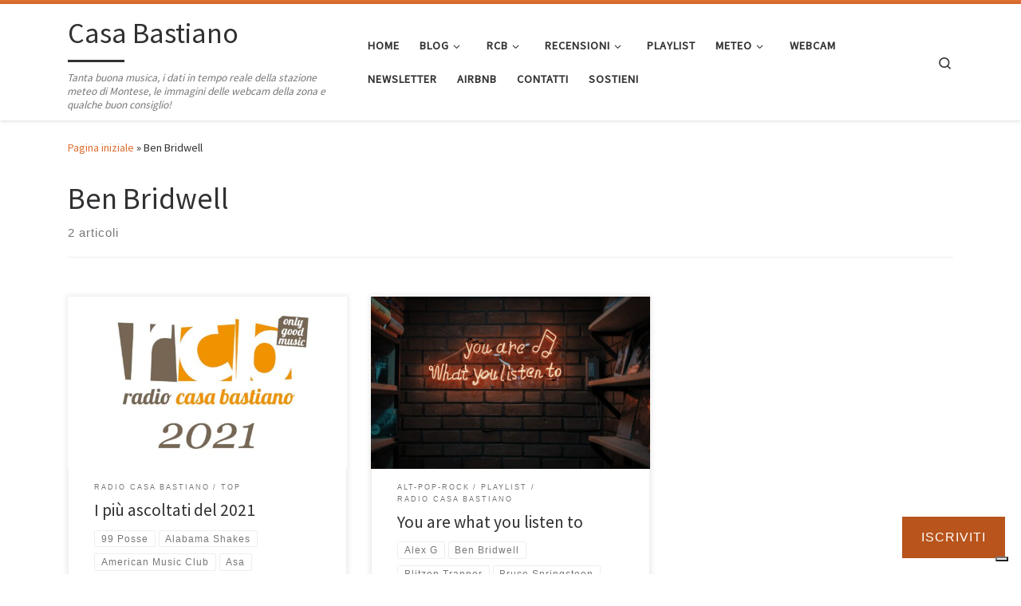

--- FILE ---
content_type: text/html; charset=UTF-8
request_url: https://www.casabastiano.com/tag/ben-bridwell/
body_size: 21325
content:
<!DOCTYPE html>
<!--[if IE 7]>
<html class="ie ie7" lang="it-IT">
<![endif]-->
<!--[if IE 8]>
<html class="ie ie8" lang="it-IT">
<![endif]-->
<!--[if !(IE 7) | !(IE 8)  ]><!-->
<html lang="it-IT" class="no-js">
<!--<![endif]-->
  <head>
  <meta charset="UTF-8" />
  <meta http-equiv="X-UA-Compatible" content="IE=EDGE" />
  <meta name="viewport" content="width=device-width, initial-scale=1.0" />
  <link rel="profile"  href="https://gmpg.org/xfn/11" />
  <link rel="pingback" href="https://www.casabastiano.com/xmlrpc.php" />
			
			
			
<title>Ben Bridwell &#8211; Casa Bastiano</title>
<meta name='robots' content='max-image-preview:large' />
<!-- Jetpack Site Verification Tags -->
<meta name="google-site-verification" content="op8iBxK_5EI0RWSochfJR4XSQF0U5Acls2miXYk4Agk" />
<link rel='dns-prefetch' href='//cdn.iubenda.com' />
<link rel='dns-prefetch' href='//stats.wp.com' />
<link rel='dns-prefetch' href='//secure.gravatar.com' />
<link rel='dns-prefetch' href='//v0.wordpress.com' />
<link rel='dns-prefetch' href='//jetpack.wordpress.com' />
<link rel='dns-prefetch' href='//s0.wp.com' />
<link rel='dns-prefetch' href='//public-api.wordpress.com' />
<link rel='dns-prefetch' href='//0.gravatar.com' />
<link rel='dns-prefetch' href='//1.gravatar.com' />
<link rel='dns-prefetch' href='//2.gravatar.com' />
<link rel='dns-prefetch' href='//widgets.wp.com' />
<link rel='preconnect' href='//c0.wp.com' />
<link rel="alternate" type="application/rss+xml" title="Casa Bastiano &raquo; Feed" href="https://www.casabastiano.com/feed/" />
<link rel="alternate" type="application/rss+xml" title="Casa Bastiano &raquo; Feed dei commenti" href="https://www.casabastiano.com/comments/feed/" />
<link rel="alternate" type="application/rss+xml" title="Casa Bastiano &raquo; Ben Bridwell Feed del tag" href="https://www.casabastiano.com/tag/ben-bridwell/feed/" />
<link rel='stylesheet' id='all-css-6e052c49ed7574f2f6a4218b40127886' href='https://www.casabastiano.com/wp-content/boost-cache/static/e328982b92.min.css' type='text/css' media='all' />
<style id='customizr-main-inline-css'>
::-moz-selection{background-color:#e07031}::selection{background-color:#e07031}a,.btn-skin:active,.btn-skin:focus,.btn-skin:hover,.btn-skin.inverted,.grid-container__classic .post-type__icon,.post-type__icon:hover .icn-format,.grid-container__classic .post-type__icon:hover .icn-format,[class*='grid-container__'] .entry-title a.czr-title:hover,input[type=checkbox]:checked::before{color:#e07031}.czr-css-loader > div ,.btn-skin,.btn-skin:active,.btn-skin:focus,.btn-skin:hover,.btn-skin-h-dark,.btn-skin-h-dark.inverted:active,.btn-skin-h-dark.inverted:focus,.btn-skin-h-dark.inverted:hover{border-color:#e07031}.tc-header.border-top{border-top-color:#e07031}[class*='grid-container__'] .entry-title a:hover::after,.grid-container__classic .post-type__icon,.btn-skin,.btn-skin.inverted:active,.btn-skin.inverted:focus,.btn-skin.inverted:hover,.btn-skin-h-dark,.btn-skin-h-dark.inverted:active,.btn-skin-h-dark.inverted:focus,.btn-skin-h-dark.inverted:hover,.sidebar .widget-title::after,input[type=radio]:checked::before{background-color:#e07031}.btn-skin-light:active,.btn-skin-light:focus,.btn-skin-light:hover,.btn-skin-light.inverted{color:#ea9e73}input:not([type='submit']):not([type='button']):not([type='number']):not([type='checkbox']):not([type='radio']):focus,textarea:focus,.btn-skin-light,.btn-skin-light.inverted,.btn-skin-light:active,.btn-skin-light:focus,.btn-skin-light:hover,.btn-skin-light.inverted:active,.btn-skin-light.inverted:focus,.btn-skin-light.inverted:hover{border-color:#ea9e73}.btn-skin-light,.btn-skin-light.inverted:active,.btn-skin-light.inverted:focus,.btn-skin-light.inverted:hover{background-color:#ea9e73}.btn-skin-lightest:active,.btn-skin-lightest:focus,.btn-skin-lightest:hover,.btn-skin-lightest.inverted{color:#edae8a}.btn-skin-lightest,.btn-skin-lightest.inverted,.btn-skin-lightest:active,.btn-skin-lightest:focus,.btn-skin-lightest:hover,.btn-skin-lightest.inverted:active,.btn-skin-lightest.inverted:focus,.btn-skin-lightest.inverted:hover{border-color:#edae8a}.btn-skin-lightest,.btn-skin-lightest.inverted:active,.btn-skin-lightest.inverted:focus,.btn-skin-lightest.inverted:hover{background-color:#edae8a}.pagination,a:hover,a:focus,a:active,.btn-skin-dark:active,.btn-skin-dark:focus,.btn-skin-dark:hover,.btn-skin-dark.inverted,.btn-skin-dark-oh:active,.btn-skin-dark-oh:focus,.btn-skin-dark-oh:hover,.post-info a:not(.btn):hover,.grid-container__classic .post-type__icon .icn-format,[class*='grid-container__'] .hover .entry-title a,.widget-area a:not(.btn):hover,a.czr-format-link:hover,.format-link.hover a.czr-format-link,button[type=submit]:hover,button[type=submit]:active,button[type=submit]:focus,input[type=submit]:hover,input[type=submit]:active,input[type=submit]:focus,.tabs .nav-link:hover,.tabs .nav-link.active,.tabs .nav-link.active:hover,.tabs .nav-link.active:focus{color:#b8541c}.grid-container__classic.tc-grid-border .grid__item,.btn-skin-dark,.btn-skin-dark.inverted,button[type=submit],input[type=submit],.btn-skin-dark:active,.btn-skin-dark:focus,.btn-skin-dark:hover,.btn-skin-dark.inverted:active,.btn-skin-dark.inverted:focus,.btn-skin-dark.inverted:hover,.btn-skin-h-dark:active,.btn-skin-h-dark:focus,.btn-skin-h-dark:hover,.btn-skin-h-dark.inverted,.btn-skin-h-dark.inverted,.btn-skin-h-dark.inverted,.btn-skin-dark-oh:active,.btn-skin-dark-oh:focus,.btn-skin-dark-oh:hover,.btn-skin-dark-oh.inverted:active,.btn-skin-dark-oh.inverted:focus,.btn-skin-dark-oh.inverted:hover,button[type=submit]:hover,button[type=submit]:active,button[type=submit]:focus,input[type=submit]:hover,input[type=submit]:active,input[type=submit]:focus{border-color:#b8541c}.btn-skin-dark,.btn-skin-dark.inverted:active,.btn-skin-dark.inverted:focus,.btn-skin-dark.inverted:hover,.btn-skin-h-dark:active,.btn-skin-h-dark:focus,.btn-skin-h-dark:hover,.btn-skin-h-dark.inverted,.btn-skin-h-dark.inverted,.btn-skin-h-dark.inverted,.btn-skin-dark-oh.inverted:active,.btn-skin-dark-oh.inverted:focus,.btn-skin-dark-oh.inverted:hover,.grid-container__classic .post-type__icon:hover,button[type=submit],input[type=submit],.czr-link-hover-underline .widgets-list-layout-links a:not(.btn)::before,.czr-link-hover-underline .widget_archive a:not(.btn)::before,.czr-link-hover-underline .widget_nav_menu a:not(.btn)::before,.czr-link-hover-underline .widget_rss ul a:not(.btn)::before,.czr-link-hover-underline .widget_recent_entries a:not(.btn)::before,.czr-link-hover-underline .widget_categories a:not(.btn)::before,.czr-link-hover-underline .widget_meta a:not(.btn)::before,.czr-link-hover-underline .widget_recent_comments a:not(.btn)::before,.czr-link-hover-underline .widget_pages a:not(.btn)::before,.czr-link-hover-underline .widget_calendar a:not(.btn)::before,[class*='grid-container__'] .hover .entry-title a::after,a.czr-format-link::before,.comment-author a::before,.comment-link::before,.tabs .nav-link.active::before{background-color:#b8541c}.btn-skin-dark-shaded:active,.btn-skin-dark-shaded:focus,.btn-skin-dark-shaded:hover,.btn-skin-dark-shaded.inverted{background-color:rgba(184,84,28,0.2)}.btn-skin-dark-shaded,.btn-skin-dark-shaded.inverted:active,.btn-skin-dark-shaded.inverted:focus,.btn-skin-dark-shaded.inverted:hover{background-color:rgba(184,84,28,0.8)}
.tc-header.border-top { border-top-width: 5px; border-top-style: solid }
.grid-container__classic .czr__r-wGOC::before{padding-top:61.803398%}

@media (min-width: 768px) {.grid-container__classic .czr__r-wGOC::before{padding-top:40%}}

#czr-push-footer { display: none; visibility: hidden; }
        .czr-sticky-footer #czr-push-footer.sticky-footer-enabled { display: block; }
        
/*# sourceURL=customizr-main-inline-css */
</style>
<style id='wp-img-auto-sizes-contain-inline-css'>
img:is([sizes=auto i],[sizes^="auto," i]){contain-intrinsic-size:3000px 1500px}
/*# sourceURL=wp-img-auto-sizes-contain-inline-css */
</style>
<style id='wp-emoji-styles-inline-css'>

	img.wp-smiley, img.emoji {
		display: inline !important;
		border: none !important;
		box-shadow: none !important;
		height: 1em !important;
		width: 1em !important;
		margin: 0 0.07em !important;
		vertical-align: -0.1em !important;
		background: none !important;
		padding: 0 !important;
	}
/*# sourceURL=wp-emoji-styles-inline-css */
</style>
<style id='wp-block-library-inline-css'>
:root{--wp-block-synced-color:#7a00df;--wp-block-synced-color--rgb:122,0,223;--wp-bound-block-color:var(--wp-block-synced-color);--wp-editor-canvas-background:#ddd;--wp-admin-theme-color:#007cba;--wp-admin-theme-color--rgb:0,124,186;--wp-admin-theme-color-darker-10:#006ba1;--wp-admin-theme-color-darker-10--rgb:0,107,160.5;--wp-admin-theme-color-darker-20:#005a87;--wp-admin-theme-color-darker-20--rgb:0,90,135;--wp-admin-border-width-focus:2px}@media (min-resolution:192dpi){:root{--wp-admin-border-width-focus:1.5px}}.wp-element-button{cursor:pointer}:root .has-very-light-gray-background-color{background-color:#eee}:root .has-very-dark-gray-background-color{background-color:#313131}:root .has-very-light-gray-color{color:#eee}:root .has-very-dark-gray-color{color:#313131}:root .has-vivid-green-cyan-to-vivid-cyan-blue-gradient-background{background:linear-gradient(135deg,#00d084,#0693e3)}:root .has-purple-crush-gradient-background{background:linear-gradient(135deg,#34e2e4,#4721fb 50%,#ab1dfe)}:root .has-hazy-dawn-gradient-background{background:linear-gradient(135deg,#faaca8,#dad0ec)}:root .has-subdued-olive-gradient-background{background:linear-gradient(135deg,#fafae1,#67a671)}:root .has-atomic-cream-gradient-background{background:linear-gradient(135deg,#fdd79a,#004a59)}:root .has-nightshade-gradient-background{background:linear-gradient(135deg,#330968,#31cdcf)}:root .has-midnight-gradient-background{background:linear-gradient(135deg,#020381,#2874fc)}:root{--wp--preset--font-size--normal:16px;--wp--preset--font-size--huge:42px}.has-regular-font-size{font-size:1em}.has-larger-font-size{font-size:2.625em}.has-normal-font-size{font-size:var(--wp--preset--font-size--normal)}.has-huge-font-size{font-size:var(--wp--preset--font-size--huge)}.has-text-align-center{text-align:center}.has-text-align-left{text-align:left}.has-text-align-right{text-align:right}.has-fit-text{white-space:nowrap!important}#end-resizable-editor-section{display:none}.aligncenter{clear:both}.items-justified-left{justify-content:flex-start}.items-justified-center{justify-content:center}.items-justified-right{justify-content:flex-end}.items-justified-space-between{justify-content:space-between}.screen-reader-text{border:0;clip-path:inset(50%);height:1px;margin:-1px;overflow:hidden;padding:0;position:absolute;width:1px;word-wrap:normal!important}.screen-reader-text:focus{background-color:#ddd;clip-path:none;color:#444;display:block;font-size:1em;height:auto;left:5px;line-height:normal;padding:15px 23px 14px;text-decoration:none;top:5px;width:auto;z-index:100000}html :where(.has-border-color){border-style:solid}html :where([style*=border-top-color]){border-top-style:solid}html :where([style*=border-right-color]){border-right-style:solid}html :where([style*=border-bottom-color]){border-bottom-style:solid}html :where([style*=border-left-color]){border-left-style:solid}html :where([style*=border-width]){border-style:solid}html :where([style*=border-top-width]){border-top-style:solid}html :where([style*=border-right-width]){border-right-style:solid}html :where([style*=border-bottom-width]){border-bottom-style:solid}html :where([style*=border-left-width]){border-left-style:solid}html :where(img[class*=wp-image-]){height:auto;max-width:100%}:where(figure){margin:0 0 1em}html :where(.is-position-sticky){--wp-admin--admin-bar--position-offset:var(--wp-admin--admin-bar--height,0px)}@media screen and (max-width:600px){html :where(.is-position-sticky){--wp-admin--admin-bar--position-offset:0px}}

/*# sourceURL=wp-block-library-inline-css */
</style><style id='wp-block-list-inline-css'>
ol,ul{box-sizing:border-box}:root :where(.wp-block-list.has-background){padding:1.25em 2.375em}
/*# sourceURL=https://www.casabastiano.com/wp-includes/blocks/list/style.min.css */
</style>
<style id='wp-block-paragraph-inline-css'>
.is-small-text{font-size:.875em}.is-regular-text{font-size:1em}.is-large-text{font-size:2.25em}.is-larger-text{font-size:3em}.has-drop-cap:not(:focus):first-letter{float:left;font-size:8.4em;font-style:normal;font-weight:100;line-height:.68;margin:.05em .1em 0 0;text-transform:uppercase}body.rtl .has-drop-cap:not(:focus):first-letter{float:none;margin-left:.1em}p.has-drop-cap.has-background{overflow:hidden}:root :where(p.has-background){padding:1.25em 2.375em}:where(p.has-text-color:not(.has-link-color)) a{color:inherit}p.has-text-align-left[style*="writing-mode:vertical-lr"],p.has-text-align-right[style*="writing-mode:vertical-rl"]{rotate:180deg}
/*# sourceURL=https://www.casabastiano.com/wp-includes/blocks/paragraph/style.min.css */
</style>
<style id='global-styles-inline-css'>
:root{--wp--preset--aspect-ratio--square: 1;--wp--preset--aspect-ratio--4-3: 4/3;--wp--preset--aspect-ratio--3-4: 3/4;--wp--preset--aspect-ratio--3-2: 3/2;--wp--preset--aspect-ratio--2-3: 2/3;--wp--preset--aspect-ratio--16-9: 16/9;--wp--preset--aspect-ratio--9-16: 9/16;--wp--preset--color--black: #000000;--wp--preset--color--cyan-bluish-gray: #abb8c3;--wp--preset--color--white: #ffffff;--wp--preset--color--pale-pink: #f78da7;--wp--preset--color--vivid-red: #cf2e2e;--wp--preset--color--luminous-vivid-orange: #ff6900;--wp--preset--color--luminous-vivid-amber: #fcb900;--wp--preset--color--light-green-cyan: #7bdcb5;--wp--preset--color--vivid-green-cyan: #00d084;--wp--preset--color--pale-cyan-blue: #8ed1fc;--wp--preset--color--vivid-cyan-blue: #0693e3;--wp--preset--color--vivid-purple: #9b51e0;--wp--preset--gradient--vivid-cyan-blue-to-vivid-purple: linear-gradient(135deg,rgb(6,147,227) 0%,rgb(155,81,224) 100%);--wp--preset--gradient--light-green-cyan-to-vivid-green-cyan: linear-gradient(135deg,rgb(122,220,180) 0%,rgb(0,208,130) 100%);--wp--preset--gradient--luminous-vivid-amber-to-luminous-vivid-orange: linear-gradient(135deg,rgb(252,185,0) 0%,rgb(255,105,0) 100%);--wp--preset--gradient--luminous-vivid-orange-to-vivid-red: linear-gradient(135deg,rgb(255,105,0) 0%,rgb(207,46,46) 100%);--wp--preset--gradient--very-light-gray-to-cyan-bluish-gray: linear-gradient(135deg,rgb(238,238,238) 0%,rgb(169,184,195) 100%);--wp--preset--gradient--cool-to-warm-spectrum: linear-gradient(135deg,rgb(74,234,220) 0%,rgb(151,120,209) 20%,rgb(207,42,186) 40%,rgb(238,44,130) 60%,rgb(251,105,98) 80%,rgb(254,248,76) 100%);--wp--preset--gradient--blush-light-purple: linear-gradient(135deg,rgb(255,206,236) 0%,rgb(152,150,240) 100%);--wp--preset--gradient--blush-bordeaux: linear-gradient(135deg,rgb(254,205,165) 0%,rgb(254,45,45) 50%,rgb(107,0,62) 100%);--wp--preset--gradient--luminous-dusk: linear-gradient(135deg,rgb(255,203,112) 0%,rgb(199,81,192) 50%,rgb(65,88,208) 100%);--wp--preset--gradient--pale-ocean: linear-gradient(135deg,rgb(255,245,203) 0%,rgb(182,227,212) 50%,rgb(51,167,181) 100%);--wp--preset--gradient--electric-grass: linear-gradient(135deg,rgb(202,248,128) 0%,rgb(113,206,126) 100%);--wp--preset--gradient--midnight: linear-gradient(135deg,rgb(2,3,129) 0%,rgb(40,116,252) 100%);--wp--preset--font-size--small: 13px;--wp--preset--font-size--medium: 20px;--wp--preset--font-size--large: 36px;--wp--preset--font-size--x-large: 42px;--wp--preset--spacing--20: 0.44rem;--wp--preset--spacing--30: 0.67rem;--wp--preset--spacing--40: 1rem;--wp--preset--spacing--50: 1.5rem;--wp--preset--spacing--60: 2.25rem;--wp--preset--spacing--70: 3.38rem;--wp--preset--spacing--80: 5.06rem;--wp--preset--shadow--natural: 6px 6px 9px rgba(0, 0, 0, 0.2);--wp--preset--shadow--deep: 12px 12px 50px rgba(0, 0, 0, 0.4);--wp--preset--shadow--sharp: 6px 6px 0px rgba(0, 0, 0, 0.2);--wp--preset--shadow--outlined: 6px 6px 0px -3px rgb(255, 255, 255), 6px 6px rgb(0, 0, 0);--wp--preset--shadow--crisp: 6px 6px 0px rgb(0, 0, 0);}:where(.is-layout-flex){gap: 0.5em;}:where(.is-layout-grid){gap: 0.5em;}body .is-layout-flex{display: flex;}.is-layout-flex{flex-wrap: wrap;align-items: center;}.is-layout-flex > :is(*, div){margin: 0;}body .is-layout-grid{display: grid;}.is-layout-grid > :is(*, div){margin: 0;}:where(.wp-block-columns.is-layout-flex){gap: 2em;}:where(.wp-block-columns.is-layout-grid){gap: 2em;}:where(.wp-block-post-template.is-layout-flex){gap: 1.25em;}:where(.wp-block-post-template.is-layout-grid){gap: 1.25em;}.has-black-color{color: var(--wp--preset--color--black) !important;}.has-cyan-bluish-gray-color{color: var(--wp--preset--color--cyan-bluish-gray) !important;}.has-white-color{color: var(--wp--preset--color--white) !important;}.has-pale-pink-color{color: var(--wp--preset--color--pale-pink) !important;}.has-vivid-red-color{color: var(--wp--preset--color--vivid-red) !important;}.has-luminous-vivid-orange-color{color: var(--wp--preset--color--luminous-vivid-orange) !important;}.has-luminous-vivid-amber-color{color: var(--wp--preset--color--luminous-vivid-amber) !important;}.has-light-green-cyan-color{color: var(--wp--preset--color--light-green-cyan) !important;}.has-vivid-green-cyan-color{color: var(--wp--preset--color--vivid-green-cyan) !important;}.has-pale-cyan-blue-color{color: var(--wp--preset--color--pale-cyan-blue) !important;}.has-vivid-cyan-blue-color{color: var(--wp--preset--color--vivid-cyan-blue) !important;}.has-vivid-purple-color{color: var(--wp--preset--color--vivid-purple) !important;}.has-black-background-color{background-color: var(--wp--preset--color--black) !important;}.has-cyan-bluish-gray-background-color{background-color: var(--wp--preset--color--cyan-bluish-gray) !important;}.has-white-background-color{background-color: var(--wp--preset--color--white) !important;}.has-pale-pink-background-color{background-color: var(--wp--preset--color--pale-pink) !important;}.has-vivid-red-background-color{background-color: var(--wp--preset--color--vivid-red) !important;}.has-luminous-vivid-orange-background-color{background-color: var(--wp--preset--color--luminous-vivid-orange) !important;}.has-luminous-vivid-amber-background-color{background-color: var(--wp--preset--color--luminous-vivid-amber) !important;}.has-light-green-cyan-background-color{background-color: var(--wp--preset--color--light-green-cyan) !important;}.has-vivid-green-cyan-background-color{background-color: var(--wp--preset--color--vivid-green-cyan) !important;}.has-pale-cyan-blue-background-color{background-color: var(--wp--preset--color--pale-cyan-blue) !important;}.has-vivid-cyan-blue-background-color{background-color: var(--wp--preset--color--vivid-cyan-blue) !important;}.has-vivid-purple-background-color{background-color: var(--wp--preset--color--vivid-purple) !important;}.has-black-border-color{border-color: var(--wp--preset--color--black) !important;}.has-cyan-bluish-gray-border-color{border-color: var(--wp--preset--color--cyan-bluish-gray) !important;}.has-white-border-color{border-color: var(--wp--preset--color--white) !important;}.has-pale-pink-border-color{border-color: var(--wp--preset--color--pale-pink) !important;}.has-vivid-red-border-color{border-color: var(--wp--preset--color--vivid-red) !important;}.has-luminous-vivid-orange-border-color{border-color: var(--wp--preset--color--luminous-vivid-orange) !important;}.has-luminous-vivid-amber-border-color{border-color: var(--wp--preset--color--luminous-vivid-amber) !important;}.has-light-green-cyan-border-color{border-color: var(--wp--preset--color--light-green-cyan) !important;}.has-vivid-green-cyan-border-color{border-color: var(--wp--preset--color--vivid-green-cyan) !important;}.has-pale-cyan-blue-border-color{border-color: var(--wp--preset--color--pale-cyan-blue) !important;}.has-vivid-cyan-blue-border-color{border-color: var(--wp--preset--color--vivid-cyan-blue) !important;}.has-vivid-purple-border-color{border-color: var(--wp--preset--color--vivid-purple) !important;}.has-vivid-cyan-blue-to-vivid-purple-gradient-background{background: var(--wp--preset--gradient--vivid-cyan-blue-to-vivid-purple) !important;}.has-light-green-cyan-to-vivid-green-cyan-gradient-background{background: var(--wp--preset--gradient--light-green-cyan-to-vivid-green-cyan) !important;}.has-luminous-vivid-amber-to-luminous-vivid-orange-gradient-background{background: var(--wp--preset--gradient--luminous-vivid-amber-to-luminous-vivid-orange) !important;}.has-luminous-vivid-orange-to-vivid-red-gradient-background{background: var(--wp--preset--gradient--luminous-vivid-orange-to-vivid-red) !important;}.has-very-light-gray-to-cyan-bluish-gray-gradient-background{background: var(--wp--preset--gradient--very-light-gray-to-cyan-bluish-gray) !important;}.has-cool-to-warm-spectrum-gradient-background{background: var(--wp--preset--gradient--cool-to-warm-spectrum) !important;}.has-blush-light-purple-gradient-background{background: var(--wp--preset--gradient--blush-light-purple) !important;}.has-blush-bordeaux-gradient-background{background: var(--wp--preset--gradient--blush-bordeaux) !important;}.has-luminous-dusk-gradient-background{background: var(--wp--preset--gradient--luminous-dusk) !important;}.has-pale-ocean-gradient-background{background: var(--wp--preset--gradient--pale-ocean) !important;}.has-electric-grass-gradient-background{background: var(--wp--preset--gradient--electric-grass) !important;}.has-midnight-gradient-background{background: var(--wp--preset--gradient--midnight) !important;}.has-small-font-size{font-size: var(--wp--preset--font-size--small) !important;}.has-medium-font-size{font-size: var(--wp--preset--font-size--medium) !important;}.has-large-font-size{font-size: var(--wp--preset--font-size--large) !important;}.has-x-large-font-size{font-size: var(--wp--preset--font-size--x-large) !important;}
/*# sourceURL=global-styles-inline-css */
</style>

<style id='classic-theme-styles-inline-css'>
/*! This file is auto-generated */
.wp-block-button__link{color:#fff;background-color:#32373c;border-radius:9999px;box-shadow:none;text-decoration:none;padding:calc(.667em + 2px) calc(1.333em + 2px);font-size:1.125em}.wp-block-file__button{background:#32373c;color:#fff;text-decoration:none}
/*# sourceURL=/wp-includes/css/classic-themes.min.css */
</style>




<script data-jetpack-boost="ignore" src="https://www.casabastiano.com/wp-includes/js/jquery/jquery.min.js?ver=3.7.1" id="jquery-core-js"></script>





<link rel="https://api.w.org/" href="https://www.casabastiano.com/wp-json/" /><link rel="alternate" title="JSON" type="application/json" href="https://www.casabastiano.com/wp-json/wp/v2/tags/4750" /><link rel="EditURI" type="application/rsd+xml" title="RSD" href="https://www.casabastiano.com/xmlrpc.php?rsd" />
<meta name="generator" content="WordPress 6.9" />
<meta name="ti-site-data" content="[base64]" />	<style>img#wpstats{display:none}</style>
		              <link rel="preload" as="font" type="font/woff2" href="https://www.casabastiano.com/wp-content/themes/customizr/assets/shared/fonts/customizr/customizr.woff2?128396981" crossorigin="anonymous"/>
            <style>.recentcomments a{display:inline !important;padding:0 !important;margin:0 !important;}</style>
<!-- Jetpack Open Graph Tags -->
<meta property="og:type" content="website" />
<meta property="og:title" content="Ben Bridwell &#8211; Casa Bastiano" />
<meta property="og:url" content="https://www.casabastiano.com/tag/ben-bridwell/" />
<meta property="og:site_name" content="Casa Bastiano" />
<meta property="og:image" content="https://www.casabastiano.com/wp-content/uploads/cropped-icona-sito-CB.png" />
<meta property="og:image:width" content="512" />
<meta property="og:image:height" content="512" />
<meta property="og:image:alt" content="" />
<meta property="og:locale" content="it_IT" />
<meta name="twitter:site" content="@casabastiano" />

<!-- End Jetpack Open Graph Tags -->
<link rel="icon" href="https://www.casabastiano.com/wp-content/uploads/cropped-icona-sito-CB-55x55.png" sizes="32x32" />
<link rel="icon" href="https://www.casabastiano.com/wp-content/uploads/cropped-icona-sito-CB-300x300.png" sizes="192x192" />
<link rel="apple-touch-icon" href="https://www.casabastiano.com/wp-content/uploads/cropped-icona-sito-CB-300x300.png" />
<meta name="msapplication-TileImage" content="https://www.casabastiano.com/wp-content/uploads/cropped-icona-sito-CB-300x300.png" />
<link rel='stylesheet' id='all-css-d4e196bbd634353286528376a5cdd3d1' href='https://www.casabastiano.com/wp-content/boost-cache/static/a57c82c041.min.css' type='text/css' media='all' />
</head>

  <body class="archive tag tag-ben-bridwell tag-4750 wp-embed-responsive wp-theme-customizr jps-theme-customizr czr-link-hover-underline header-skin-light footer-skin-dark czr-no-sidebar tc-center-images czr-full-layout customizr-4-4-24 czr-post-list-context czr-sticky-footer">
    <noscript><p><a target="_blank" href="https://www.iubenda.com/privacy-policy/322038/cookie-policy">Cookie policy</a></p></noscript>      <a class="screen-reader-text skip-link" href="#content">Passa al contenuto</a>
    
    
    <div id="tc-page-wrap" class="">

      <header class="tpnav-header__header tc-header sl-logo_left sticky-brand-shrink-on sticky-transparent border-top czr-submenu-fade czr-submenu-move" >
        <div class="primary-navbar__wrapper d-none d-lg-block has-horizontal-menu desktop-sticky" >
  <div class="container">
    <div class="row align-items-center flex-row primary-navbar__row">
      <div class="branding__container col col-auto" >
  <div class="branding align-items-center flex-column ">
    <div class="branding-row d-flex flex-row align-items-center align-self-start">
      <span class="navbar-brand col-auto " >
    <a class="navbar-brand-sitename  czr-underline" href="https://www.casabastiano.com/">
    <span>Casa Bastiano</span>
  </a>
</span>
      </div>
    <span class="header-tagline " >
  Tanta buona musica, i dati in tempo reale della stazione meteo di Montese, le immagini delle webcam della zona e qualche buon consiglio!</span>

  </div>
</div>
      <div class="primary-nav__container justify-content-lg-around col col-lg-auto flex-lg-column" >
  <div class="primary-nav__wrapper flex-lg-row align-items-center justify-content-end">
              <nav class="primary-nav__nav col" id="primary-nav">
          <div class="nav__menu-wrapper primary-nav__menu-wrapper justify-content-end czr-open-on-hover" >
<ul id="main-menu" class="primary-nav__menu regular-nav nav__menu nav"><li id="menu-item-5059" class="menu-item menu-item-type-custom menu-item-object-custom menu-item-home menu-item-5059"><a href="https://www.casabastiano.com/" class="nav__link"><span class="nav__title">Home</span></a></li>
<li id="menu-item-17048" class="menu-item menu-item-type-custom menu-item-object-custom menu-item-home menu-item-has-children czr-dropdown menu-item-17048"><a data-toggle="czr-dropdown" aria-haspopup="true" aria-expanded="false" href="https://www.casabastiano.com" class="nav__link"><span class="nav__title">Blog</span><span class="caret__dropdown-toggler"><i class="icn-down-small"></i></span></a>
<ul class="dropdown-menu czr-dropdown-menu">
	<li id="menu-item-17049" class="menu-item menu-item-type-taxonomy menu-item-object-category dropdown-item menu-item-17049"><a href="https://www.casabastiano.com/category/cose-interessanti/" class="nav__link"><span class="nav__title">Cose interessanti</span></a></li>
	<li id="menu-item-17050" class="menu-item menu-item-type-taxonomy menu-item-object-category dropdown-item menu-item-17050"><a href="https://www.casabastiano.com/category/mai-piu-senza/" class="nav__link"><span class="nav__title">Mai più senza</span></a></li>
	<li id="menu-item-17051" class="menu-item menu-item-type-taxonomy menu-item-object-category dropdown-item menu-item-17051"><a href="https://www.casabastiano.com/category/montese/" class="nav__link"><span class="nav__title">Montese</span></a></li>
	<li id="menu-item-17052" class="menu-item menu-item-type-taxonomy menu-item-object-category dropdown-item menu-item-17052"><a href="https://www.casabastiano.com/category/radio-casa-bastiano/" class="nav__link"><span class="nav__title">Radio Casa Bastiano</span></a></li>
	<li id="menu-item-17055" class="menu-item menu-item-type-taxonomy menu-item-object-category dropdown-item menu-item-17055"><a href="https://www.casabastiano.com/category/viaggi/" class="nav__link"><span class="nav__title">Viaggi</span></a></li>
	<li id="menu-item-17054" class="menu-item menu-item-type-taxonomy menu-item-object-category dropdown-item menu-item-17054"><a href="https://www.casabastiano.com/category/sport/" class="nav__link"><span class="nav__title">Sport</span></a></li>
</ul>
</li>
<li id="menu-item-5049" class="menu-item menu-item-type-post_type menu-item-object-page menu-item-has-children czr-dropdown menu-item-5049"><a data-toggle="czr-dropdown" aria-haspopup="true" aria-expanded="false" href="https://www.casabastiano.com/rcb/" class="nav__link"><span class="nav__title">RCB</span><span class="caret__dropdown-toggler"><i class="icn-down-small"></i></span></a>
<ul class="dropdown-menu czr-dropdown-menu">
	<li id="menu-item-5051" class="menu-item menu-item-type-post_type menu-item-object-page menu-item-home dropdown-item menu-item-5051"><a href="https://www.casabastiano.com/app-rcb/" class="nav__link"><span class="nav__title">App</span></a></li>
</ul>
</li>
<li id="menu-item-5201" class="menu-item menu-item-type-taxonomy menu-item-object-category menu-item-has-children czr-dropdown menu-item-5201"><a data-toggle="czr-dropdown" aria-haspopup="true" aria-expanded="false" href="https://www.casabastiano.com/category/recensioni/" class="nav__link"><span class="nav__title">Recensioni</span><span class="caret__dropdown-toggler"><i class="icn-down-small"></i></span></a>
<ul class="dropdown-menu czr-dropdown-menu">
	<li id="menu-item-5206" class="menu-item menu-item-type-taxonomy menu-item-object-category dropdown-item menu-item-5206"><a href="https://www.casabastiano.com/category/recensioni/musica/" class="nav__link"><span class="nav__title">Musica</span></a></li>
	<li id="menu-item-5203" class="menu-item menu-item-type-taxonomy menu-item-object-category dropdown-item menu-item-5203"><a href="https://www.casabastiano.com/category/recensioni/concerti/" class="nav__link"><span class="nav__title">Concerti</span></a></li>
	<li id="menu-item-5204" class="menu-item menu-item-type-taxonomy menu-item-object-category dropdown-item menu-item-5204"><a href="https://www.casabastiano.com/category/recensioni/film/" class="nav__link"><span class="nav__title">Film</span></a></li>
	<li id="menu-item-5205" class="menu-item menu-item-type-taxonomy menu-item-object-category dropdown-item menu-item-5205"><a href="https://www.casabastiano.com/category/recensioni/libri/" class="nav__link"><span class="nav__title">Libri</span></a></li>
</ul>
</li>
<li id="menu-item-5202" class="menu-item menu-item-type-taxonomy menu-item-object-category menu-item-5202"><a href="https://www.casabastiano.com/category/radio-casa-bastiano/playlist/" class="nav__link"><span class="nav__title">Playlist</span></a></li>
<li id="menu-item-12431" class="menu-item menu-item-type-post_type menu-item-object-page menu-item-has-children czr-dropdown menu-item-12431"><a data-toggle="czr-dropdown" aria-haspopup="true" aria-expanded="false" href="https://www.casabastiano.com/stazione-meteo/" class="nav__link"><span class="nav__title">Meteo</span><span class="caret__dropdown-toggler"><i class="icn-down-small"></i></span></a>
<ul class="dropdown-menu czr-dropdown-menu">
	<li id="menu-item-12432" class="menu-item menu-item-type-post_type menu-item-object-page dropdown-item menu-item-12432"><a href="https://www.casabastiano.com/stazione-meteo/dati-in-tempo-reale/" class="nav__link"><span class="nav__title">Dati in tempo reale</span></a></li>
	<li id="menu-item-12433" class="menu-item menu-item-type-post_type menu-item-object-page dropdown-item menu-item-12433"><a href="https://www.casabastiano.com/stazione-meteo/dati-storici/" class="nav__link"><span class="nav__title">Dati storici</span></a></li>
	<li id="menu-item-12434" class="menu-item menu-item-type-post_type menu-item-object-page dropdown-item menu-item-12434"><a href="https://www.casabastiano.com/stazione-meteo/allarmi-meteo/" class="nav__link"><span class="nav__title">Allarmi meteo</span></a></li>
</ul>
</li>
<li id="menu-item-5056" class="menu-item menu-item-type-post_type menu-item-object-page menu-item-5056"><a href="https://www.casabastiano.com/webcam/" class="nav__link"><span class="nav__title">Webcam</span></a></li>
<li id="menu-item-5057" class="menu-item menu-item-type-post_type menu-item-object-page menu-item-5057"><a href="https://www.casabastiano.com/newsletter/" class="nav__link"><span class="nav__title">Newsletter</span></a></li>
<li id="menu-item-22220" class="menu-item menu-item-type-post_type menu-item-object-page menu-item-22220"><a href="https://www.casabastiano.com/airbnb/" class="nav__link"><span class="nav__title">Airbnb</span></a></li>
<li id="menu-item-5058" class="menu-item menu-item-type-post_type menu-item-object-page menu-item-5058"><a href="https://www.casabastiano.com/contattaci/" class="nav__link"><span class="nav__title">Contatti</span></a></li>
<li id="menu-item-11507" class="menu-item menu-item-type-post_type menu-item-object-page menu-item-11507"><a href="https://www.casabastiano.com/sostieni/" class="nav__link"><span class="nav__title">Sostieni</span></a></li>
</ul></div>        </nav>
    <div class="primary-nav__utils nav__utils col-auto" >
    <ul class="nav utils flex-row flex-nowrap regular-nav">
      <li class="nav__search " >
  <a href="#" class="search-toggle_btn icn-search czr-overlay-toggle_btn"  aria-expanded="false"><span class="sr-only">Search</span></a>
        <div class="czr-search-expand">
      <div class="czr-search-expand-inner"><div class="search-form__container " >
  <form action="https://www.casabastiano.com/" method="get" class="czr-form search-form">
    <div class="form-group czr-focus">
            <label for="s-6974b533cd008" id="lsearch-6974b533cd008">
        <span class="screen-reader-text">Cerca</span>
        <input id="s-6974b533cd008" class="form-control czr-search-field" name="s" type="search" value="" aria-describedby="lsearch-6974b533cd008" placeholder="Cerca &hellip;">
      </label>
      <button type="submit" class="button"><i class="icn-search"></i><span class="screen-reader-text">Cerca &hellip;</span></button>
    </div>
  </form>
</div></div>
    </div>
    </li>
    </ul>
</div>  </div>
</div>
    </div>
  </div>
</div>    <div class="mobile-navbar__wrapper d-lg-none mobile-sticky" >
    <div class="branding__container justify-content-between align-items-center container" >
  <div class="branding flex-column">
    <div class="branding-row d-flex align-self-start flex-row align-items-center">
      <span class="navbar-brand col-auto " >
    <a class="navbar-brand-sitename  czr-underline" href="https://www.casabastiano.com/">
    <span>Casa Bastiano</span>
  </a>
</span>
    </div>
      </div>
  <div class="mobile-utils__wrapper nav__utils regular-nav">
    <ul class="nav utils row flex-row flex-nowrap">
      <li class="nav__search " >
  <a href="#" class="search-toggle_btn icn-search czr-dropdown" data-aria-haspopup="true" aria-expanded="false"><span class="sr-only">Search</span></a>
        <div class="czr-search-expand">
      <div class="czr-search-expand-inner"><div class="search-form__container " >
  <form action="https://www.casabastiano.com/" method="get" class="czr-form search-form">
    <div class="form-group czr-focus">
            <label for="s-6974b533cd9cb" id="lsearch-6974b533cd9cb">
        <span class="screen-reader-text">Cerca</span>
        <input id="s-6974b533cd9cb" class="form-control czr-search-field" name="s" type="search" value="" aria-describedby="lsearch-6974b533cd9cb" placeholder="Cerca &hellip;">
      </label>
      <button type="submit" class="button"><i class="icn-search"></i><span class="screen-reader-text">Cerca &hellip;</span></button>
    </div>
  </form>
</div></div>
    </div>
        <ul class="dropdown-menu czr-dropdown-menu">
      <li class="header-search__container container">
  <div class="search-form__container " >
  <form action="https://www.casabastiano.com/" method="get" class="czr-form search-form">
    <div class="form-group czr-focus">
            <label for="s-6974b533cdcfa" id="lsearch-6974b533cdcfa">
        <span class="screen-reader-text">Cerca</span>
        <input id="s-6974b533cdcfa" class="form-control czr-search-field" name="s" type="search" value="" aria-describedby="lsearch-6974b533cdcfa" placeholder="Cerca &hellip;">
      </label>
      <button type="submit" class="button"><i class="icn-search"></i><span class="screen-reader-text">Cerca &hellip;</span></button>
    </div>
  </form>
</div></li>    </ul>
  </li>
<li class="hamburger-toggler__container " >
  <button class="ham-toggler-menu czr-collapsed" data-toggle="czr-collapse" data-target="#mobile-nav"><span class="ham__toggler-span-wrapper"><span class="line line-1"></span><span class="line line-2"></span><span class="line line-3"></span></span><span class="screen-reader-text">Menu</span></button>
</li>
    </ul>
  </div>
</div>
<div class="mobile-nav__container " >
   <nav class="mobile-nav__nav flex-column czr-collapse" id="mobile-nav">
      <div class="mobile-nav__inner container">
      <div class="nav__menu-wrapper mobile-nav__menu-wrapper czr-open-on-click" >
<ul id="mobile-nav-menu" class="mobile-nav__menu vertical-nav nav__menu flex-column nav"><li class="menu-item menu-item-type-custom menu-item-object-custom menu-item-home menu-item-5059"><a href="https://www.casabastiano.com/" class="nav__link"><span class="nav__title">Home</span></a></li>
<li class="menu-item menu-item-type-custom menu-item-object-custom menu-item-home menu-item-has-children czr-dropdown menu-item-17048"><span class="display-flex nav__link-wrapper align-items-start"><a href="https://www.casabastiano.com" class="nav__link"><span class="nav__title">Blog</span></a><button data-toggle="czr-dropdown" aria-haspopup="true" aria-expanded="false" class="caret__dropdown-toggler czr-btn-link"><i class="icn-down-small"></i></button></span>
<ul class="dropdown-menu czr-dropdown-menu">
	<li class="menu-item menu-item-type-taxonomy menu-item-object-category dropdown-item menu-item-17049"><a href="https://www.casabastiano.com/category/cose-interessanti/" class="nav__link"><span class="nav__title">Cose interessanti</span></a></li>
	<li class="menu-item menu-item-type-taxonomy menu-item-object-category dropdown-item menu-item-17050"><a href="https://www.casabastiano.com/category/mai-piu-senza/" class="nav__link"><span class="nav__title">Mai più senza</span></a></li>
	<li class="menu-item menu-item-type-taxonomy menu-item-object-category dropdown-item menu-item-17051"><a href="https://www.casabastiano.com/category/montese/" class="nav__link"><span class="nav__title">Montese</span></a></li>
	<li class="menu-item menu-item-type-taxonomy menu-item-object-category dropdown-item menu-item-17052"><a href="https://www.casabastiano.com/category/radio-casa-bastiano/" class="nav__link"><span class="nav__title">Radio Casa Bastiano</span></a></li>
	<li class="menu-item menu-item-type-taxonomy menu-item-object-category dropdown-item menu-item-17055"><a href="https://www.casabastiano.com/category/viaggi/" class="nav__link"><span class="nav__title">Viaggi</span></a></li>
	<li class="menu-item menu-item-type-taxonomy menu-item-object-category dropdown-item menu-item-17054"><a href="https://www.casabastiano.com/category/sport/" class="nav__link"><span class="nav__title">Sport</span></a></li>
</ul>
</li>
<li class="menu-item menu-item-type-post_type menu-item-object-page menu-item-has-children czr-dropdown menu-item-5049"><span class="display-flex nav__link-wrapper align-items-start"><a href="https://www.casabastiano.com/rcb/" class="nav__link"><span class="nav__title">RCB</span></a><button data-toggle="czr-dropdown" aria-haspopup="true" aria-expanded="false" class="caret__dropdown-toggler czr-btn-link"><i class="icn-down-small"></i></button></span>
<ul class="dropdown-menu czr-dropdown-menu">
	<li class="menu-item menu-item-type-post_type menu-item-object-page menu-item-home dropdown-item menu-item-5051"><a href="https://www.casabastiano.com/app-rcb/" class="nav__link"><span class="nav__title">App</span></a></li>
</ul>
</li>
<li class="menu-item menu-item-type-taxonomy menu-item-object-category menu-item-has-children czr-dropdown menu-item-5201"><span class="display-flex nav__link-wrapper align-items-start"><a href="https://www.casabastiano.com/category/recensioni/" class="nav__link"><span class="nav__title">Recensioni</span></a><button data-toggle="czr-dropdown" aria-haspopup="true" aria-expanded="false" class="caret__dropdown-toggler czr-btn-link"><i class="icn-down-small"></i></button></span>
<ul class="dropdown-menu czr-dropdown-menu">
	<li class="menu-item menu-item-type-taxonomy menu-item-object-category dropdown-item menu-item-5206"><a href="https://www.casabastiano.com/category/recensioni/musica/" class="nav__link"><span class="nav__title">Musica</span></a></li>
	<li class="menu-item menu-item-type-taxonomy menu-item-object-category dropdown-item menu-item-5203"><a href="https://www.casabastiano.com/category/recensioni/concerti/" class="nav__link"><span class="nav__title">Concerti</span></a></li>
	<li class="menu-item menu-item-type-taxonomy menu-item-object-category dropdown-item menu-item-5204"><a href="https://www.casabastiano.com/category/recensioni/film/" class="nav__link"><span class="nav__title">Film</span></a></li>
	<li class="menu-item menu-item-type-taxonomy menu-item-object-category dropdown-item menu-item-5205"><a href="https://www.casabastiano.com/category/recensioni/libri/" class="nav__link"><span class="nav__title">Libri</span></a></li>
</ul>
</li>
<li class="menu-item menu-item-type-taxonomy menu-item-object-category menu-item-5202"><a href="https://www.casabastiano.com/category/radio-casa-bastiano/playlist/" class="nav__link"><span class="nav__title">Playlist</span></a></li>
<li class="menu-item menu-item-type-post_type menu-item-object-page menu-item-has-children czr-dropdown menu-item-12431"><span class="display-flex nav__link-wrapper align-items-start"><a href="https://www.casabastiano.com/stazione-meteo/" class="nav__link"><span class="nav__title">Meteo</span></a><button data-toggle="czr-dropdown" aria-haspopup="true" aria-expanded="false" class="caret__dropdown-toggler czr-btn-link"><i class="icn-down-small"></i></button></span>
<ul class="dropdown-menu czr-dropdown-menu">
	<li class="menu-item menu-item-type-post_type menu-item-object-page dropdown-item menu-item-12432"><a href="https://www.casabastiano.com/stazione-meteo/dati-in-tempo-reale/" class="nav__link"><span class="nav__title">Dati in tempo reale</span></a></li>
	<li class="menu-item menu-item-type-post_type menu-item-object-page dropdown-item menu-item-12433"><a href="https://www.casabastiano.com/stazione-meteo/dati-storici/" class="nav__link"><span class="nav__title">Dati storici</span></a></li>
	<li class="menu-item menu-item-type-post_type menu-item-object-page dropdown-item menu-item-12434"><a href="https://www.casabastiano.com/stazione-meteo/allarmi-meteo/" class="nav__link"><span class="nav__title">Allarmi meteo</span></a></li>
</ul>
</li>
<li class="menu-item menu-item-type-post_type menu-item-object-page menu-item-5056"><a href="https://www.casabastiano.com/webcam/" class="nav__link"><span class="nav__title">Webcam</span></a></li>
<li class="menu-item menu-item-type-post_type menu-item-object-page menu-item-5057"><a href="https://www.casabastiano.com/newsletter/" class="nav__link"><span class="nav__title">Newsletter</span></a></li>
<li class="menu-item menu-item-type-post_type menu-item-object-page menu-item-22220"><a href="https://www.casabastiano.com/airbnb/" class="nav__link"><span class="nav__title">Airbnb</span></a></li>
<li class="menu-item menu-item-type-post_type menu-item-object-page menu-item-5058"><a href="https://www.casabastiano.com/contattaci/" class="nav__link"><span class="nav__title">Contatti</span></a></li>
<li class="menu-item menu-item-type-post_type menu-item-object-page menu-item-11507"><a href="https://www.casabastiano.com/sostieni/" class="nav__link"><span class="nav__title">Sostieni</span></a></li>
</ul></div>      </div>
  </nav>
</div></div></header>


  
    <div id="main-wrapper" class="section">

                      

          <div class="czr-hot-crumble container page-breadcrumbs" role="navigation" >
  <div class="row">
        <nav class="breadcrumbs col-12"><span class="trail-begin"><a href="https://www.casabastiano.com" title="Casa Bastiano" rel="home" class="trail-begin">Pagina iniziale</a></span> <span class="sep">&raquo;</span> <span class="trail-end">Ben Bridwell</span></nav>  </div>
</div>
          <div class="container" role="main">

            
            <div class="flex-row row column-content-wrapper">

                
                <div id="content" class="col-12 article-container">

                  <header class="archive-header " >
  <div class="archive-header-inner">
        <h1 class="archive-title">
      Ben Bridwell    </h1>
          <div class="header-bottom">
        <span>
          2 articoli        </span>
      </div>
                    <hr class="featurette-divider">
        </div>
</header><div id="czr_grid-6974b533bbbe9" class="grid-container grid-container__classic tc-grid-shadow tc-grid-border tc-grid-hover-move" >
  <div class="grid__wrapper grid">
  <section class="row grid__section cols-3 grid-section-not-featured">
  <article id="post-17368" class="grid-item col-12 col-md-6 col-xl-4 col-lg-4 post-17368 post type-post status-publish format-standard has-post-thumbnail category-radio-casa-bastiano category-top tag-99-posse tag-alabama-shakes tag-american-music-club tag-asa tag-ben-bridwell tag-ben-watt tag-blanco tag-brian-eno tag-brunori-sas tag-calcutta tag-calibro-35 tag-cecilia tag-coldplay tag-coma-cose tag-counting-crows tag-dinosaur-jr tag-elbow tag-fast-animals-and-slow-kids tag-fleet-foxes tag-franco126 tag-fulminacci tag-iron-wine tag-israel-kamakawiwoole-2 tag-jack-johnson tag-josh-rouse tag-lorenzo-kruger tag-mace tag-madame tag-malika-ayane tag-mary-gauthier tag-ministri tag-pearl-jam tag-peter-gabriel tag-pinegrove tag-r-e-m tag-ray-lamontagne tag-richard-hawley tag-salmo tag-samuel tag-solal tag-solveig-slettahjell tag-the-little-willies tag-the-new-pornographers tag-turin-brakes tag-venerus tag-vinicio-capossela tag-wilco czr-hentry" >
  <section class="grid__item">
    <div class="tc-grid-figure entry-media__holder has-thumb czr__r-wGR js-centering">
      <div class="entry-media__wrapper czr__r-i">
        <a class="bg-link" href="https://www.casabastiano.com/2021/12/30/i-piu-ascoltati-del-2021/"></a>
        <img width="570" height="350" src="https://www.casabastiano.com/wp-content/uploads/2021/12/rcb-2021-570x350.jpg" class="attachment-tc-grid tc-thumb-type-thumb czr-img wp-post-image" alt="" decoding="async" fetchpriority="high" data-attachment-id="17371" data-permalink="https://www.casabastiano.com/2021/12/30/i-piu-ascoltati-del-2021/rcb-2021/" data-orig-file="https://www.casabastiano.com/wp-content/uploads/2021/12/rcb-2021.jpg" data-orig-size="1753,1240" data-comments-opened="1" data-image-meta="{&quot;aperture&quot;:&quot;0&quot;,&quot;credit&quot;:&quot;&quot;,&quot;camera&quot;:&quot;&quot;,&quot;caption&quot;:&quot;&quot;,&quot;created_timestamp&quot;:&quot;0&quot;,&quot;copyright&quot;:&quot;&quot;,&quot;focal_length&quot;:&quot;0&quot;,&quot;iso&quot;:&quot;0&quot;,&quot;shutter_speed&quot;:&quot;0&quot;,&quot;title&quot;:&quot;&quot;,&quot;orientation&quot;:&quot;1&quot;}" data-image-title="rcb-2021" data-image-description="" data-image-caption="" data-medium-file="https://www.casabastiano.com/wp-content/uploads/2021/12/rcb-2021-300x212.jpg" data-large-file="https://www.casabastiano.com/wp-content/uploads/2021/12/rcb-2021-1024x724.jpg" />      </div>
      <div class="tc-grid-caption">
          <div class="entry-summary ">
                        <div class="tc-g-cont czr-talign"><p>Una delle cose che mi ha sempre incuriosito prima in iTunes adesso in Musica è la possibilità di creare delle playlist automatiche mettendo delle regole in modo tale da ottenere delle liste di canzoni filtrate secondo alcuni criteri. La playlist delle 25 canzoni più ascoltate nel 2021 è ottenuta proprio [&hellip;]</p></div>
                      </div>
                </div>

          </div>
      <div class="tc-content">
      <header class="entry-header " >
  <div class="entry-header-inner ">
            <div class="tax__container post-info entry-meta">
          <a class="tax__link" href="https://www.casabastiano.com/category/radio-casa-bastiano/" title="Vedi tutti gli articoli nel Radio Casa Bastiano"> <span>Radio Casa Bastiano</span> </a><a class="tax__link" href="https://www.casabastiano.com/category/radio-casa-bastiano/top/" title="Vedi tutti gli articoli nel Top"> <span>Top</span> </a>        </div>
              <h2 class="entry-title">
      <a class="czr-title" href="https://www.casabastiano.com/2021/12/30/i-piu-ascoltati-del-2021/" rel="bookmark">I più ascoltati del 2021</a>
    </h2>
            </div>
</header>      <footer class="entry-footer" >      <div class="post-tags entry-meta">
        <ul class="tags">
          <li><a class="tag__link btn btn-skin-dark-oh inverted" href="https://www.casabastiano.com/tag/99-posse/" title="Vedi tutti gli articoli nel 99 Posse"> <span>99 Posse</span> </a></li><li><a class="tag__link btn btn-skin-dark-oh inverted" href="https://www.casabastiano.com/tag/alabama-shakes/" title="Vedi tutti gli articoli nel Alabama Shakes"> <span>Alabama Shakes</span> </a></li><li><a class="tag__link btn btn-skin-dark-oh inverted" href="https://www.casabastiano.com/tag/american-music-club/" title="Vedi tutti gli articoli nel American Music Club"> <span>American Music Club</span> </a></li><li><a class="tag__link btn btn-skin-dark-oh inverted" href="https://www.casabastiano.com/tag/asa/" title="Vedi tutti gli articoli nel Asa"> <span>Asa</span> </a></li><li><a class="tag__link btn btn-skin-dark-oh inverted" href="https://www.casabastiano.com/tag/ben-bridwell/" title="Vedi tutti gli articoli nel Ben Bridwell"> <span>Ben Bridwell</span> </a></li><li><a class="tag__link btn btn-skin-dark-oh inverted" href="https://www.casabastiano.com/tag/ben-watt/" title="Vedi tutti gli articoli nel Ben Watt"> <span>Ben Watt</span> </a></li><li><a class="tag__link btn btn-skin-dark-oh inverted" href="https://www.casabastiano.com/tag/blanco/" title="Vedi tutti gli articoli nel Blanco"> <span>Blanco</span> </a></li><li><a class="tag__link btn btn-skin-dark-oh inverted" href="https://www.casabastiano.com/tag/brian-eno/" title="Vedi tutti gli articoli nel Brian Eno"> <span>Brian Eno</span> </a></li><li><a class="tag__link btn btn-skin-dark-oh inverted" href="https://www.casabastiano.com/tag/brunori-sas/" title="Vedi tutti gli articoli nel Brunori Sas"> <span>Brunori Sas</span> </a></li><li><a class="tag__link btn btn-skin-dark-oh inverted" href="https://www.casabastiano.com/tag/calcutta/" title="Vedi tutti gli articoli nel Calcutta"> <span>Calcutta</span> </a></li><li><a class="tag__link btn btn-skin-dark-oh inverted" href="https://www.casabastiano.com/tag/calibro-35/" title="Vedi tutti gli articoli nel Calibro 35"> <span>Calibro 35</span> </a></li><li><a class="tag__link btn btn-skin-dark-oh inverted" href="https://www.casabastiano.com/tag/cecilia/" title="Vedi tutti gli articoli nel Cecilia"> <span>Cecilia</span> </a></li><li><a class="tag__link btn btn-skin-dark-oh inverted" href="https://www.casabastiano.com/tag/coldplay/" title="Vedi tutti gli articoli nel Coldplay"> <span>Coldplay</span> </a></li><li><a class="tag__link btn btn-skin-dark-oh inverted" href="https://www.casabastiano.com/tag/coma-cose/" title="Vedi tutti gli articoli nel Coma_Cose"> <span>Coma_Cose</span> </a></li><li><a class="tag__link btn btn-skin-dark-oh inverted" href="https://www.casabastiano.com/tag/counting-crows/" title="Vedi tutti gli articoli nel Counting Crows"> <span>Counting Crows</span> </a></li><li><a class="tag__link btn btn-skin-dark-oh inverted" href="https://www.casabastiano.com/tag/dinosaur-jr/" title="Vedi tutti gli articoli nel Dinosaur Jr."> <span>Dinosaur Jr.</span> </a></li><li><a class="tag__link btn btn-skin-dark-oh inverted" href="https://www.casabastiano.com/tag/elbow/" title="Vedi tutti gli articoli nel Elbow"> <span>Elbow</span> </a></li><li><a class="tag__link btn btn-skin-dark-oh inverted" href="https://www.casabastiano.com/tag/fast-animals-and-slow-kids/" title="Vedi tutti gli articoli nel Fast Animals and Slow Kids"> <span>Fast Animals and Slow Kids</span> </a></li><li><a class="tag__link btn btn-skin-dark-oh inverted" href="https://www.casabastiano.com/tag/fleet-foxes/" title="Vedi tutti gli articoli nel Fleet Foxes"> <span>Fleet Foxes</span> </a></li><li><a class="tag__link btn btn-skin-dark-oh inverted" href="https://www.casabastiano.com/tag/franco126/" title="Vedi tutti gli articoli nel Franco126"> <span>Franco126</span> </a></li><li><a class="tag__link btn btn-skin-dark-oh inverted" href="https://www.casabastiano.com/tag/fulminacci/" title="Vedi tutti gli articoli nel Fulminacci"> <span>Fulminacci</span> </a></li><li><a class="tag__link btn btn-skin-dark-oh inverted" href="https://www.casabastiano.com/tag/iron-wine/" title="Vedi tutti gli articoli nel Iron &amp; Wine"> <span>Iron &amp; Wine</span> </a></li><li><a class="tag__link btn btn-skin-dark-oh inverted" href="https://www.casabastiano.com/tag/israel-kamakawiwoole-2/" title="Vedi tutti gli articoli nel Israel Kamakawiwo&#039;ole"> <span>Israel Kamakawiwo&#039;ole</span> </a></li><li><a class="tag__link btn btn-skin-dark-oh inverted" href="https://www.casabastiano.com/tag/jack-johnson/" title="Vedi tutti gli articoli nel Jack Johnson"> <span>Jack Johnson</span> </a></li><li><a class="tag__link btn btn-skin-dark-oh inverted" href="https://www.casabastiano.com/tag/josh-rouse/" title="Vedi tutti gli articoli nel Josh Rouse"> <span>Josh Rouse</span> </a></li><li><a class="tag__link btn btn-skin-dark-oh inverted" href="https://www.casabastiano.com/tag/lorenzo-kruger/" title="Vedi tutti gli articoli nel Lorenzo Kruger"> <span>Lorenzo Kruger</span> </a></li><li><a class="tag__link btn btn-skin-dark-oh inverted" href="https://www.casabastiano.com/tag/mace/" title="Vedi tutti gli articoli nel Mace"> <span>Mace</span> </a></li><li><a class="tag__link btn btn-skin-dark-oh inverted" href="https://www.casabastiano.com/tag/madame/" title="Vedi tutti gli articoli nel Madame"> <span>Madame</span> </a></li><li><a class="tag__link btn btn-skin-dark-oh inverted" href="https://www.casabastiano.com/tag/malika-ayane/" title="Vedi tutti gli articoli nel Malika Ayane"> <span>Malika Ayane</span> </a></li><li><a class="tag__link btn btn-skin-dark-oh inverted" href="https://www.casabastiano.com/tag/mary-gauthier/" title="Vedi tutti gli articoli nel Mary Gauthier"> <span>Mary Gauthier</span> </a></li><li><a class="tag__link btn btn-skin-dark-oh inverted" href="https://www.casabastiano.com/tag/ministri/" title="Vedi tutti gli articoli nel Ministri"> <span>Ministri</span> </a></li><li><a class="tag__link btn btn-skin-dark-oh inverted" href="https://www.casabastiano.com/tag/pearl-jam/" title="Vedi tutti gli articoli nel Pearl Jam"> <span>Pearl Jam</span> </a></li><li><a class="tag__link btn btn-skin-dark-oh inverted" href="https://www.casabastiano.com/tag/peter-gabriel/" title="Vedi tutti gli articoli nel Peter Gabriel"> <span>Peter Gabriel</span> </a></li><li><a class="tag__link btn btn-skin-dark-oh inverted" href="https://www.casabastiano.com/tag/pinegrove/" title="Vedi tutti gli articoli nel Pinegrove"> <span>Pinegrove</span> </a></li><li><a class="tag__link btn btn-skin-dark-oh inverted" href="https://www.casabastiano.com/tag/r-e-m/" title="Vedi tutti gli articoli nel R.E.M."> <span>R.E.M.</span> </a></li><li><a class="tag__link btn btn-skin-dark-oh inverted" href="https://www.casabastiano.com/tag/ray-lamontagne/" title="Vedi tutti gli articoli nel Ray LaMontagne"> <span>Ray LaMontagne</span> </a></li><li><a class="tag__link btn btn-skin-dark-oh inverted" href="https://www.casabastiano.com/tag/richard-hawley/" title="Vedi tutti gli articoli nel Richard Hawley"> <span>Richard Hawley</span> </a></li><li><a class="tag__link btn btn-skin-dark-oh inverted" href="https://www.casabastiano.com/tag/salmo/" title="Vedi tutti gli articoli nel Salmo"> <span>Salmo</span> </a></li><li><a class="tag__link btn btn-skin-dark-oh inverted" href="https://www.casabastiano.com/tag/samuel/" title="Vedi tutti gli articoli nel Samuel"> <span>Samuel</span> </a></li><li><a class="tag__link btn btn-skin-dark-oh inverted" href="https://www.casabastiano.com/tag/solal/" title="Vedi tutti gli articoli nel Solal"> <span>Solal</span> </a></li><li><a class="tag__link btn btn-skin-dark-oh inverted" href="https://www.casabastiano.com/tag/solveig-slettahjell/" title="Vedi tutti gli articoli nel Solveig Slettahjell"> <span>Solveig Slettahjell</span> </a></li><li><a class="tag__link btn btn-skin-dark-oh inverted" href="https://www.casabastiano.com/tag/the-little-willies/" title="Vedi tutti gli articoli nel The Little Willies"> <span>The Little Willies</span> </a></li><li><a class="tag__link btn btn-skin-dark-oh inverted" href="https://www.casabastiano.com/tag/the-new-pornographers/" title="Vedi tutti gli articoli nel The New Pornographers"> <span>The New Pornographers</span> </a></li><li><a class="tag__link btn btn-skin-dark-oh inverted" href="https://www.casabastiano.com/tag/turin-brakes/" title="Vedi tutti gli articoli nel Turin Brakes"> <span>Turin Brakes</span> </a></li><li><a class="tag__link btn btn-skin-dark-oh inverted" href="https://www.casabastiano.com/tag/venerus/" title="Vedi tutti gli articoli nel Venerus"> <span>Venerus</span> </a></li><li><a class="tag__link btn btn-skin-dark-oh inverted" href="https://www.casabastiano.com/tag/vinicio-capossela/" title="Vedi tutti gli articoli nel Vinicio Capossela"> <span>Vinicio Capossela</span> </a></li><li><a class="tag__link btn btn-skin-dark-oh inverted" href="https://www.casabastiano.com/tag/wilco/" title="Vedi tutti gli articoli nel Wilco"> <span>Wilco</span> </a></li>        </ul>
      </div>
            <div class="post-info clearfix entry-meta">

          <div class="row flex-row">
                          <div class="col col-auto">
                <div class="row">
                  <div class="col col-auto">Pubblicato <a href="https://www.casabastiano.com/2021/12/30/i-piu-ascoltati-del-2021/" title="Permalink a:&nbsp;I più ascoltati del 2021" rel="bookmark"><time class="entry-date published updated" datetime="30/12/2021">30/12/2021</time></a></div>                </div>
              </div>
                      </div>
        </div>
            </footer>    </div>
    </section>
</article><article id="post-16785" class="grid-item col-12 col-md-6 col-xl-4 col-lg-4 post-16785 post type-post status-publish format-standard has-post-thumbnail category-alt-pop-rock-playlist category-playlist category-radio-casa-bastiano tag-alex-g tag-ben-bridwell tag-blitzen-trapper tag-bruce-springsteen tag-counting-crows tag-dinosaur-jr tag-frank-black tag-iron-wine tag-jesse-marchant tag-john-murry tag-kurt-vile tag-mac-demarco tag-micah-p-hinson tag-okkervil-river tag-pinegrove tag-ray-lamontagne tag-richard-ashcroft tag-silver-jews tag-stephen-malkmus tag-the-lemonheads tag-the-opera-circuit tag-toad-the-wet-sprocket czr-hentry" >
  <section class="grid__item">
    <div class="tc-grid-figure entry-media__holder has-thumb czr__r-wGR js-centering">
      <div class="entry-media__wrapper czr__r-i">
        <a class="bg-link" href="https://www.casabastiano.com/2021/09/03/you-are-what-you-listen-to/"></a>
        <img width="570" height="350" src="https://www.casabastiano.com/wp-content/uploads/2021/09/you-are-what-you-listen-to-copertina-570x350.jpeg" class="attachment-tc-grid tc-thumb-type-thumb czr-img wp-post-image" alt="" decoding="async" data-attachment-id="16802" data-permalink="https://www.casabastiano.com/2021/09/03/you-are-what-you-listen-to/you-are-what-you-listen-to-copertina/" data-orig-file="https://www.casabastiano.com/wp-content/uploads/2021/09/you-are-what-you-listen-to-copertina.jpeg" data-orig-size="2550,1702" data-comments-opened="1" data-image-meta="{&quot;aperture&quot;:&quot;0&quot;,&quot;credit&quot;:&quot;&quot;,&quot;camera&quot;:&quot;&quot;,&quot;caption&quot;:&quot;&quot;,&quot;created_timestamp&quot;:&quot;0&quot;,&quot;copyright&quot;:&quot;&quot;,&quot;focal_length&quot;:&quot;0&quot;,&quot;iso&quot;:&quot;0&quot;,&quot;shutter_speed&quot;:&quot;0&quot;,&quot;title&quot;:&quot;&quot;,&quot;orientation&quot;:&quot;0&quot;}" data-image-title="you are what you listen to copertina" data-image-description="" data-image-caption="" data-medium-file="https://www.casabastiano.com/wp-content/uploads/2021/09/you-are-what-you-listen-to-copertina-300x200.jpeg" data-large-file="https://www.casabastiano.com/wp-content/uploads/2021/09/you-are-what-you-listen-to-copertina-1024x683.jpeg" />      </div>
      <div class="tc-grid-caption">
          <div class="entry-summary ">
                        <div class="tc-g-cont czr-talign"><p>Sottotitolo: ed io sono così! Playlist ispirata più che mai dal mero piacere di ascoltare musica. Inizia piano, cresce poca alla volta senza mai esagerare, esplode nella parte centrale con i sempre cari Toad the Wet Sprocket e Counting Crows, Frank Black e The Lemonheads, chiude in bellezza con un [&hellip;]</p></div>
                      </div>
                </div>

          </div>
      <div class="tc-content">
      <header class="entry-header " >
  <div class="entry-header-inner ">
            <div class="tax__container post-info entry-meta">
          <a class="tax__link" href="https://www.casabastiano.com/category/radio-casa-bastiano/playlist/alt-pop-rock-playlist/" title="Vedi tutti gli articoli nel Alt-Pop-Rock"> <span>Alt-Pop-Rock</span> </a><a class="tax__link" href="https://www.casabastiano.com/category/radio-casa-bastiano/playlist/" title="Vedi tutti gli articoli nel Playlist"> <span>Playlist</span> </a><a class="tax__link" href="https://www.casabastiano.com/category/radio-casa-bastiano/" title="Vedi tutti gli articoli nel Radio Casa Bastiano"> <span>Radio Casa Bastiano</span> </a>        </div>
              <h2 class="entry-title">
      <a class="czr-title" href="https://www.casabastiano.com/2021/09/03/you-are-what-you-listen-to/" rel="bookmark">You are what you listen to</a>
    </h2>
            </div>
</header>      <footer class="entry-footer" >      <div class="post-tags entry-meta">
        <ul class="tags">
          <li><a class="tag__link btn btn-skin-dark-oh inverted" href="https://www.casabastiano.com/tag/alex-g/" title="Vedi tutti gli articoli nel Alex G"> <span>Alex G</span> </a></li><li><a class="tag__link btn btn-skin-dark-oh inverted" href="https://www.casabastiano.com/tag/ben-bridwell/" title="Vedi tutti gli articoli nel Ben Bridwell"> <span>Ben Bridwell</span> </a></li><li><a class="tag__link btn btn-skin-dark-oh inverted" href="https://www.casabastiano.com/tag/blitzen-trapper/" title="Vedi tutti gli articoli nel Blitzen Trapper"> <span>Blitzen Trapper</span> </a></li><li><a class="tag__link btn btn-skin-dark-oh inverted" href="https://www.casabastiano.com/tag/bruce-springsteen/" title="Vedi tutti gli articoli nel Bruce Springsteen"> <span>Bruce Springsteen</span> </a></li><li><a class="tag__link btn btn-skin-dark-oh inverted" href="https://www.casabastiano.com/tag/counting-crows/" title="Vedi tutti gli articoli nel Counting Crows"> <span>Counting Crows</span> </a></li><li><a class="tag__link btn btn-skin-dark-oh inverted" href="https://www.casabastiano.com/tag/dinosaur-jr/" title="Vedi tutti gli articoli nel Dinosaur Jr."> <span>Dinosaur Jr.</span> </a></li><li><a class="tag__link btn btn-skin-dark-oh inverted" href="https://www.casabastiano.com/tag/frank-black/" title="Vedi tutti gli articoli nel Frank Black"> <span>Frank Black</span> </a></li><li><a class="tag__link btn btn-skin-dark-oh inverted" href="https://www.casabastiano.com/tag/iron-wine/" title="Vedi tutti gli articoli nel Iron &amp; Wine"> <span>Iron &amp; Wine</span> </a></li><li><a class="tag__link btn btn-skin-dark-oh inverted" href="https://www.casabastiano.com/tag/jesse-marchant/" title="Vedi tutti gli articoli nel Jesse Marchant"> <span>Jesse Marchant</span> </a></li><li><a class="tag__link btn btn-skin-dark-oh inverted" href="https://www.casabastiano.com/tag/john-murry/" title="Vedi tutti gli articoli nel John Murry"> <span>John Murry</span> </a></li><li><a class="tag__link btn btn-skin-dark-oh inverted" href="https://www.casabastiano.com/tag/kurt-vile/" title="Vedi tutti gli articoli nel Kurt Vile"> <span>Kurt Vile</span> </a></li><li><a class="tag__link btn btn-skin-dark-oh inverted" href="https://www.casabastiano.com/tag/mac-demarco/" title="Vedi tutti gli articoli nel Mac DeMarco"> <span>Mac DeMarco</span> </a></li><li><a class="tag__link btn btn-skin-dark-oh inverted" href="https://www.casabastiano.com/tag/micah-p-hinson/" title="Vedi tutti gli articoli nel Micah P. Hinson"> <span>Micah P. Hinson</span> </a></li><li><a class="tag__link btn btn-skin-dark-oh inverted" href="https://www.casabastiano.com/tag/okkervil-river/" title="Vedi tutti gli articoli nel Okkervil River"> <span>Okkervil River</span> </a></li><li><a class="tag__link btn btn-skin-dark-oh inverted" href="https://www.casabastiano.com/tag/pinegrove/" title="Vedi tutti gli articoli nel Pinegrove"> <span>Pinegrove</span> </a></li><li><a class="tag__link btn btn-skin-dark-oh inverted" href="https://www.casabastiano.com/tag/ray-lamontagne/" title="Vedi tutti gli articoli nel Ray LaMontagne"> <span>Ray LaMontagne</span> </a></li><li><a class="tag__link btn btn-skin-dark-oh inverted" href="https://www.casabastiano.com/tag/richard-ashcroft/" title="Vedi tutti gli articoli nel Richard Ashcroft"> <span>Richard Ashcroft</span> </a></li><li><a class="tag__link btn btn-skin-dark-oh inverted" href="https://www.casabastiano.com/tag/silver-jews/" title="Vedi tutti gli articoli nel Silver Jews"> <span>Silver Jews</span> </a></li><li><a class="tag__link btn btn-skin-dark-oh inverted" href="https://www.casabastiano.com/tag/stephen-malkmus/" title="Vedi tutti gli articoli nel Stephen Malkmus"> <span>Stephen Malkmus</span> </a></li><li><a class="tag__link btn btn-skin-dark-oh inverted" href="https://www.casabastiano.com/tag/the-lemonheads/" title="Vedi tutti gli articoli nel The Lemonheads"> <span>The Lemonheads</span> </a></li><li><a class="tag__link btn btn-skin-dark-oh inverted" href="https://www.casabastiano.com/tag/the-opera-circuit/" title="Vedi tutti gli articoli nel The Opera Circuit"> <span>The Opera Circuit</span> </a></li><li><a class="tag__link btn btn-skin-dark-oh inverted" href="https://www.casabastiano.com/tag/toad-the-wet-sprocket/" title="Vedi tutti gli articoli nel Toad the Wet Sprocket"> <span>Toad the Wet Sprocket</span> </a></li>        </ul>
      </div>
            <div class="post-info clearfix entry-meta">

          <div class="row flex-row">
                          <div class="col col-auto">
                <div class="row">
                  <div class="col col-auto">Pubblicato <a href="https://www.casabastiano.com/2021/09/03/you-are-what-you-listen-to/" title="Permalink a:&nbsp;You are what you listen to" rel="bookmark"><time class="entry-date published updated" datetime="03/09/2021">03/09/2021</time></a></div>                </div>
              </div>
                      </div>
        </div>
            </footer>    </div>
    </section>
</article>  </section>
    </div>
</div>

<div id="czr-comments" class="comments-area " >
      </div>                </div>

                
            </div><!-- .column-content-wrapper -->

            

          </div><!-- .container -->

          <div id="czr-push-footer" ></div>
    </div><!-- #main-wrapper -->

    
          <div class="container-fluid">
              </div>
    
<footer id="footer" class="footer__wrapper" >
  <div id="footer-widget-area" class="widget__wrapper" role="complementary" >
  <div class="container widget__container">
    <div class="row">
                      <div id="footer_one" class="col-md-4 col-12">
            <aside id="top-posts-2" class="widget widget_top-posts"><h5 class="widget-title">I più letti</h5><ul class='widgets-list-layout no-grav'>
<li><a href="https://www.casabastiano.com/webcam/" title="Webcam" class="bump-view" data-bump-view="tp"><img loading="lazy" width="40" height="40" src="https://i0.wp.com/www.casabastiano.com/wp-content/uploads/webcam_cdb000M-14.jpg?resize=40%2C40&#038;ssl=1" srcset="https://i0.wp.com/www.casabastiano.com/wp-content/uploads/webcam_cdb000M-14.jpg?resize=40%2C40&amp;ssl=1 1x, https://i0.wp.com/www.casabastiano.com/wp-content/uploads/webcam_cdb000M-14.jpg?resize=60%2C60&amp;ssl=1 1.5x, https://i0.wp.com/www.casabastiano.com/wp-content/uploads/webcam_cdb000M-14.jpg?resize=80%2C80&amp;ssl=1 2x, https://i0.wp.com/www.casabastiano.com/wp-content/uploads/webcam_cdb000M-14.jpg?resize=120%2C120&amp;ssl=1 3x, https://i0.wp.com/www.casabastiano.com/wp-content/uploads/webcam_cdb000M-14.jpg?resize=160%2C160&amp;ssl=1 4x" alt="Webcam" data-pin-nopin="true" class="widgets-list-layout-blavatar" /></a><div class="widgets-list-layout-links">
								<a href="https://www.casabastiano.com/webcam/" title="Webcam" class="bump-view" data-bump-view="tp">Webcam</a>
							</div>
							</li><li><a href="https://www.casabastiano.com/stazione-meteo/" title="Stazione Meteo" class="bump-view" data-bump-view="tp"><img loading="lazy" width="40" height="40" src="https://i0.wp.com/www.casabastiano.com/wp-content/uploads/meteo-montese.png?resize=40%2C40&#038;ssl=1" srcset="https://i0.wp.com/www.casabastiano.com/wp-content/uploads/meteo-montese.png?resize=40%2C40&amp;ssl=1 1x, https://i0.wp.com/www.casabastiano.com/wp-content/uploads/meteo-montese.png?resize=60%2C60&amp;ssl=1 1.5x, https://i0.wp.com/www.casabastiano.com/wp-content/uploads/meteo-montese.png?resize=80%2C80&amp;ssl=1 2x, https://i0.wp.com/www.casabastiano.com/wp-content/uploads/meteo-montese.png?resize=120%2C120&amp;ssl=1 3x, https://i0.wp.com/www.casabastiano.com/wp-content/uploads/meteo-montese.png?resize=160%2C160&amp;ssl=1 4x" alt="Stazione Meteo" data-pin-nopin="true" class="widgets-list-layout-blavatar" /></a><div class="widgets-list-layout-links">
								<a href="https://www.casabastiano.com/stazione-meteo/" title="Stazione Meteo" class="bump-view" data-bump-view="tp">Stazione Meteo</a>
							</div>
							</li><li><a href="https://www.casabastiano.com/stazione-meteo/dati-in-tempo-reale/" title="Dati in tempo reale" class="bump-view" data-bump-view="tp"><img loading="lazy" width="40" height="40" src="https://i0.wp.com/www.casabastiano.com/wp-content/uploads/meteo-montese.png?resize=40%2C40&#038;ssl=1" srcset="https://i0.wp.com/www.casabastiano.com/wp-content/uploads/meteo-montese.png?resize=40%2C40&amp;ssl=1 1x, https://i0.wp.com/www.casabastiano.com/wp-content/uploads/meteo-montese.png?resize=60%2C60&amp;ssl=1 1.5x, https://i0.wp.com/www.casabastiano.com/wp-content/uploads/meteo-montese.png?resize=80%2C80&amp;ssl=1 2x, https://i0.wp.com/www.casabastiano.com/wp-content/uploads/meteo-montese.png?resize=120%2C120&amp;ssl=1 3x, https://i0.wp.com/www.casabastiano.com/wp-content/uploads/meteo-montese.png?resize=160%2C160&amp;ssl=1 4x" alt="Dati in tempo reale" data-pin-nopin="true" class="widgets-list-layout-blavatar" /></a><div class="widgets-list-layout-links">
								<a href="https://www.casabastiano.com/stazione-meteo/dati-in-tempo-reale/" title="Dati in tempo reale" class="bump-view" data-bump-view="tp">Dati in tempo reale</a>
							</div>
							</li><li><a href="https://www.casabastiano.com/2012/02/05/le-webcam-di-montese-e-castel-daiano/" title="Le webcam di Montese e Castel d&#039;Aiano" class="bump-view" data-bump-view="tp"><img loading="lazy" width="40" height="40" src="https://i0.wp.com/www.casabastiano.com/wp-content/uploads/pagina-webcam.png?resize=40%2C40&#038;ssl=1" srcset="https://i0.wp.com/www.casabastiano.com/wp-content/uploads/pagina-webcam.png?resize=40%2C40&amp;ssl=1 1x, https://i0.wp.com/www.casabastiano.com/wp-content/uploads/pagina-webcam.png?resize=60%2C60&amp;ssl=1 1.5x, https://i0.wp.com/www.casabastiano.com/wp-content/uploads/pagina-webcam.png?resize=80%2C80&amp;ssl=1 2x, https://i0.wp.com/www.casabastiano.com/wp-content/uploads/pagina-webcam.png?resize=120%2C120&amp;ssl=1 3x, https://i0.wp.com/www.casabastiano.com/wp-content/uploads/pagina-webcam.png?resize=160%2C160&amp;ssl=1 4x" alt="Le webcam di Montese e Castel d&#039;Aiano" data-pin-nopin="true" class="widgets-list-layout-blavatar" /></a><div class="widgets-list-layout-links">
								<a href="https://www.casabastiano.com/2012/02/05/le-webcam-di-montese-e-castel-daiano/" title="Le webcam di Montese e Castel d&#039;Aiano" class="bump-view" data-bump-view="tp">Le webcam di Montese e Castel d&#039;Aiano</a>
							</div>
							</li><li><a href="https://www.casabastiano.com/2013/09/04/rcb-a-128-kbps-ma-cosa-vuol-dire/" title="RCB a 128 kbps: ma cosa vuol dire?" class="bump-view" data-bump-view="tp"><img loading="lazy" width="40" height="40" src="https://i0.wp.com/www.casabastiano.com/wp-content/uploads/Icon_store.png?resize=40%2C40&#038;ssl=1" srcset="https://i0.wp.com/www.casabastiano.com/wp-content/uploads/Icon_store.png?resize=40%2C40&amp;ssl=1 1x, https://i0.wp.com/www.casabastiano.com/wp-content/uploads/Icon_store.png?resize=60%2C60&amp;ssl=1 1.5x, https://i0.wp.com/www.casabastiano.com/wp-content/uploads/Icon_store.png?resize=80%2C80&amp;ssl=1 2x, https://i0.wp.com/www.casabastiano.com/wp-content/uploads/Icon_store.png?resize=120%2C120&amp;ssl=1 3x, https://i0.wp.com/www.casabastiano.com/wp-content/uploads/Icon_store.png?resize=160%2C160&amp;ssl=1 4x" alt="RCB a 128 kbps: ma cosa vuol dire?" data-pin-nopin="true" class="widgets-list-layout-blavatar" /></a><div class="widgets-list-layout-links">
								<a href="https://www.casabastiano.com/2013/09/04/rcb-a-128-kbps-ma-cosa-vuol-dire/" title="RCB a 128 kbps: ma cosa vuol dire?" class="bump-view" data-bump-view="tp">RCB a 128 kbps: ma cosa vuol dire?</a>
							</div>
							</li><li><a href="https://www.casabastiano.com/2019/01/25/la-webcam-di-sassomolare/" title="La webcam di Sassomolare" class="bump-view" data-bump-view="tp"><img loading="lazy" width="40" height="40" src="https://i0.wp.com/www.casabastiano.com/wp-content/uploads/webcam_sassomolare_est.jpg?resize=40%2C40&#038;ssl=1" srcset="https://i0.wp.com/www.casabastiano.com/wp-content/uploads/webcam_sassomolare_est.jpg?resize=40%2C40&amp;ssl=1 1x, https://i0.wp.com/www.casabastiano.com/wp-content/uploads/webcam_sassomolare_est.jpg?resize=60%2C60&amp;ssl=1 1.5x, https://i0.wp.com/www.casabastiano.com/wp-content/uploads/webcam_sassomolare_est.jpg?resize=80%2C80&amp;ssl=1 2x, https://i0.wp.com/www.casabastiano.com/wp-content/uploads/webcam_sassomolare_est.jpg?resize=120%2C120&amp;ssl=1 3x, https://i0.wp.com/www.casabastiano.com/wp-content/uploads/webcam_sassomolare_est.jpg?resize=160%2C160&amp;ssl=1 4x" alt="La webcam di Sassomolare" data-pin-nopin="true" class="widgets-list-layout-blavatar" /></a><div class="widgets-list-layout-links">
								<a href="https://www.casabastiano.com/2019/01/25/la-webcam-di-sassomolare/" title="La webcam di Sassomolare" class="bump-view" data-bump-view="tp">La webcam di Sassomolare</a>
							</div>
							</li><li><a href="https://www.casabastiano.com/2008/01/05/super-taranta/" title="Super Taranta!" class="bump-view" data-bump-view="tp"><img loading="lazy" width="40" height="40" src="https://i0.wp.com/www.casabastiano.com/wp-content/uploads/Super-Taranta.png?resize=40%2C40&#038;ssl=1" srcset="https://i0.wp.com/www.casabastiano.com/wp-content/uploads/Super-Taranta.png?resize=40%2C40&amp;ssl=1 1x, https://i0.wp.com/www.casabastiano.com/wp-content/uploads/Super-Taranta.png?resize=60%2C60&amp;ssl=1 1.5x, https://i0.wp.com/www.casabastiano.com/wp-content/uploads/Super-Taranta.png?resize=80%2C80&amp;ssl=1 2x, https://i0.wp.com/www.casabastiano.com/wp-content/uploads/Super-Taranta.png?resize=120%2C120&amp;ssl=1 3x, https://i0.wp.com/www.casabastiano.com/wp-content/uploads/Super-Taranta.png?resize=160%2C160&amp;ssl=1 4x" alt="Super Taranta!" data-pin-nopin="true" class="widgets-list-layout-blavatar" /></a><div class="widgets-list-layout-links">
								<a href="https://www.casabastiano.com/2008/01/05/super-taranta/" title="Super Taranta!" class="bump-view" data-bump-view="tp">Super Taranta!</a>
							</div>
							</li><li><a href="https://www.casabastiano.com/2021/02/25/ecco-il-filmato-time-lapse-giornaliero-della-webcam/" title="Ecco il filmato time-lapse giornaliero della webcam" class="bump-view" data-bump-view="tp"><img loading="lazy" width="40" height="40" src="https://i0.wp.com/www.casabastiano.com/wp-content/uploads/2021/02/time-lapse-webcam-Casa-Bastiano.png?resize=40%2C40&#038;ssl=1" srcset="https://i0.wp.com/www.casabastiano.com/wp-content/uploads/2021/02/time-lapse-webcam-Casa-Bastiano.png?resize=40%2C40&amp;ssl=1 1x, https://i0.wp.com/www.casabastiano.com/wp-content/uploads/2021/02/time-lapse-webcam-Casa-Bastiano.png?resize=60%2C60&amp;ssl=1 1.5x, https://i0.wp.com/www.casabastiano.com/wp-content/uploads/2021/02/time-lapse-webcam-Casa-Bastiano.png?resize=80%2C80&amp;ssl=1 2x, https://i0.wp.com/www.casabastiano.com/wp-content/uploads/2021/02/time-lapse-webcam-Casa-Bastiano.png?resize=120%2C120&amp;ssl=1 3x, https://i0.wp.com/www.casabastiano.com/wp-content/uploads/2021/02/time-lapse-webcam-Casa-Bastiano.png?resize=160%2C160&amp;ssl=1 4x" alt="Ecco il filmato time-lapse giornaliero della webcam" data-pin-nopin="true" class="widgets-list-layout-blavatar" /></a><div class="widgets-list-layout-links">
								<a href="https://www.casabastiano.com/2021/02/25/ecco-il-filmato-time-lapse-giornaliero-della-webcam/" title="Ecco il filmato time-lapse giornaliero della webcam" class="bump-view" data-bump-view="tp">Ecco il filmato time-lapse giornaliero della webcam</a>
							</div>
							</li><li><a href="https://www.casabastiano.com/2024/01/05/una-canzone-a-caso-si-no-non-so-comunque-ci-penso-daniele-silvestri/" title="Una canzone a caso: Sì No...non so (Comunque ci penso) - Daniele Silvestri" class="bump-view" data-bump-view="tp"><img loading="lazy" width="40" height="40" src="https://i0.wp.com/www.casabastiano.com/wp-content/uploads/2024/01/Prima-Di-Essere-Un-Uomo.jpg?resize=40%2C40&#038;ssl=1" srcset="https://i0.wp.com/www.casabastiano.com/wp-content/uploads/2024/01/Prima-Di-Essere-Un-Uomo.jpg?resize=40%2C40&amp;ssl=1 1x, https://i0.wp.com/www.casabastiano.com/wp-content/uploads/2024/01/Prima-Di-Essere-Un-Uomo.jpg?resize=60%2C60&amp;ssl=1 1.5x, https://i0.wp.com/www.casabastiano.com/wp-content/uploads/2024/01/Prima-Di-Essere-Un-Uomo.jpg?resize=80%2C80&amp;ssl=1 2x, https://i0.wp.com/www.casabastiano.com/wp-content/uploads/2024/01/Prima-Di-Essere-Un-Uomo.jpg?resize=120%2C120&amp;ssl=1 3x, https://i0.wp.com/www.casabastiano.com/wp-content/uploads/2024/01/Prima-Di-Essere-Un-Uomo.jpg?resize=160%2C160&amp;ssl=1 4x" alt="Una canzone a caso: Sì No...non so (Comunque ci penso) - Daniele Silvestri" data-pin-nopin="true" class="widgets-list-layout-blavatar" /></a><div class="widgets-list-layout-links">
								<a href="https://www.casabastiano.com/2024/01/05/una-canzone-a-caso-si-no-non-so-comunque-ci-penso-daniele-silvestri/" title="Una canzone a caso: Sì No...non so (Comunque ci penso) - Daniele Silvestri" class="bump-view" data-bump-view="tp">Una canzone a caso: Sì No...non so (Comunque ci penso) - Daniele Silvestri</a>
							</div>
							</li><li><a href="https://www.casabastiano.com/2018/02/23/quando-nevica/" title="Quando nevica" class="bump-view" data-bump-view="tp"><img loading="lazy" width="40" height="40" src="https://i0.wp.com/www.casabastiano.com/wp-content/uploads/IMG_2554-e1519394266870-scaled.jpg?resize=40%2C40&#038;ssl=1" srcset="https://i0.wp.com/www.casabastiano.com/wp-content/uploads/IMG_2554-e1519394266870-scaled.jpg?resize=40%2C40&amp;ssl=1 1x, https://i0.wp.com/www.casabastiano.com/wp-content/uploads/IMG_2554-e1519394266870-scaled.jpg?resize=60%2C60&amp;ssl=1 1.5x, https://i0.wp.com/www.casabastiano.com/wp-content/uploads/IMG_2554-e1519394266870-scaled.jpg?resize=80%2C80&amp;ssl=1 2x, https://i0.wp.com/www.casabastiano.com/wp-content/uploads/IMG_2554-e1519394266870-scaled.jpg?resize=120%2C120&amp;ssl=1 3x, https://i0.wp.com/www.casabastiano.com/wp-content/uploads/IMG_2554-e1519394266870-scaled.jpg?resize=160%2C160&amp;ssl=1 4x" alt="Quando nevica" data-pin-nopin="true" class="widgets-list-layout-blavatar" /></a><div class="widgets-list-layout-links">
								<a href="https://www.casabastiano.com/2018/02/23/quando-nevica/" title="Quando nevica" class="bump-view" data-bump-view="tp">Quando nevica</a>
							</div>
							</li></ul>
</aside><aside id="blog-stats-2" class="widget blog-stats"><h5 class="widget-title">Statistiche del Blog</h5><ul><li>388.036 visite</li></ul></aside>          </div>
                  <div id="footer_two" class="col-md-4 col-12">
            <aside id="recent-comments-4" class="widget widget_recent_comments"><h5 class="widget-title">Commenti recenti</h5><ul id="recentcomments"><li class="recentcomments"><span class="comment-author-link">Michela</span> su <a href="https://www.casabastiano.com/2013/09/23/lo-yogurt-bio-dellantico-podere-bernardi-a-melaverde/#comment-2629">Lo yogurt bio dell&#8217;Antico Podere Bernardi a Melaverde</a></li><li class="recentcomments"><span class="comment-author-link">Erik</span> su <a href="https://www.casabastiano.com/2021/02/26/come-utilizzare-due-connessioni-a-internet-in-casa/#comment-2567">Come utilizzare due connessioni a internet in casa</a></li><li class="recentcomments"><span class="comment-author-link"><a href="http://mediterrante.wordpress.com" class="url" rel="ugc external nofollow">Francesca Terranova</a></span> su <a href="https://www.casabastiano.com/2019/08/26/una-canzone-a-caso-elephant-gun-beirut/#comment-2400">Una canzone a caso: Elephant Gun &#8211; Beirut</a></li><li class="recentcomments"><span class="comment-author-link">polly iannaccone</span> su <a href="https://www.casabastiano.com/2020/05/10/mi-corazon-part-2/#comment-2395">Mi corazon (part 2)</a></li><li class="recentcomments"><span class="comment-author-link">Sappo</span> su <a href="https://www.casabastiano.com/2020/04/22/unreal-tournament-in-quarantena/#comment-2383">Unreal Tournament in quarantena</a></li><li class="recentcomments"><span class="comment-author-link">Edda Balestri</span> su <a href="https://www.casabastiano.com/2020/04/14/la-messa-e-su-youtube-anche-a-montese/#comment-2380">La messa è su YouTube anche a Montese</a></li><li class="recentcomments"><span class="comment-author-link"><a href="http://quota610.blogspot.com" class="url" rel="ugc external nofollow">Fabrizio Rosano</a></span> su <a href="https://www.casabastiano.com/2020/04/14/la-messa-e-su-youtube-anche-a-montese/#comment-2379">La messa è su YouTube anche a Montese</a></li><li class="recentcomments"><span class="comment-author-link">apontelli</span> su <a href="https://www.casabastiano.com/2012/03/27/simply-red-picture-book/#comment-2326">Simply Red &#8211; Picture Book</a></li><li class="recentcomments"><span class="comment-author-link">Luciana</span> su <a href="https://www.casabastiano.com/2019/01/25/la-webcam-di-sassomolare/#comment-2325">La webcam di Sassomolare</a></li><li class="recentcomments"><span class="comment-author-link"><a href="http://quota610.blogspot.com" class="url" rel="ugc external nofollow">Rosano Fabrizio</a></span> su <a href="https://www.casabastiano.com/2018/11/20/la-prima-neve/#comment-2293">La prima neve</a></li><li class="recentcomments"><span class="comment-author-link">Domenico</span> su <a href="https://www.casabastiano.com/2016/06/23/primi-problemi-con-eolo/#comment-2292">Primi problemi con Eolo</a></li><li class="recentcomments"><span class="comment-author-link">Taddeo</span> su <a href="https://www.casabastiano.com/webcam/#comment-2288">Webcam</a></li><li class="recentcomments"><span class="comment-author-link">gierre</span> su <a href="https://www.casabastiano.com/2018/02/28/taddeo-e-la-turbina/#comment-2287">Taddeo e la turbina</a></li><li class="recentcomments"><span class="comment-author-link">Giampi</span> su <a href="https://www.casabastiano.com/2018/02/28/taddeo-e-la-turbina/#comment-2286">Taddeo e la turbina</a></li><li class="recentcomments"><span class="comment-author-link">Taddeo</span> su <a href="https://www.casabastiano.com/2018/02/28/taddeo-e-la-turbina/#comment-2285">Taddeo e la turbina</a></li></ul></aside><aside id="block-11" class="widget widget_block"><p><a href="https://www.iubenda.com/privacy-policy/322038" class="iubenda-white no-brand iubenda-noiframe iubenda-embed iubenda-noiframe " title="Privacy Policy ">Privacy Policy</a></p><p><a href="https://www.iubenda.com/privacy-policy/322038/cookie-policy" class="iubenda-white no-brand iubenda-noiframe iubenda-embed iubenda-noiframe " title="Cookie Policy ">Cookie Policy</a></p></aside><aside id="block-12" class="widget widget_block widget_text">
<p></p>
</aside>          </div>
                  <div id="footer_three" class="col-md-4 col-12">
            <aside id="tag_cloud-5" class="widget widget_tag_cloud"><h5 class="widget-title">Ispirazioni</h5><div class="tagcloud"><a href="https://www.casabastiano.com/tag/acantho/" class="tag-cloud-link tag-link-448 btn btn-skin-dark-oh inverted tag-link-position-1" style="font-size: 1em;">Acantho</a>
<a href="https://www.casabastiano.com/tag/app/" class="tag-cloud-link tag-link-110 btn btn-skin-dark-oh inverted tag-link-position-2" style="font-size: 1em;">App</a>
<a href="https://www.casabastiano.com/tag/ben-harper/" class="tag-cloud-link tag-link-75 btn btn-skin-dark-oh inverted tag-link-position-3" style="font-size: 1em;">Ben Harper</a>
<a href="https://www.casabastiano.com/tag/bob-dylan/" class="tag-cloud-link tag-link-445 btn btn-skin-dark-oh inverted tag-link-position-4" style="font-size: 1em;">Bob Dylan</a>
<a href="https://www.casabastiano.com/tag/bologna/" class="tag-cloud-link tag-link-503 btn btn-skin-dark-oh inverted tag-link-position-5" style="font-size: 1em;">Bologna</a>
<a href="https://www.casabastiano.com/tag/bruce-springsteen/" class="tag-cloud-link tag-link-398 btn btn-skin-dark-oh inverted tag-link-position-6" style="font-size: 1em;">Bruce Springsteen</a>
<a href="https://www.casabastiano.com/tag/cesare-cremonini/" class="tag-cloud-link tag-link-79 btn btn-skin-dark-oh inverted tag-link-position-7" style="font-size: 1em;">Cesare Cremonini</a>
<a href="https://www.casabastiano.com/tag/coldplay/" class="tag-cloud-link tag-link-198 btn btn-skin-dark-oh inverted tag-link-position-8" style="font-size: 1em;">Coldplay</a>
<a href="https://www.casabastiano.com/tag/coronavirus/" class="tag-cloud-link tag-link-4449 btn btn-skin-dark-oh inverted tag-link-position-9" style="font-size: 1em;">coronavirus</a>
<a href="https://www.casabastiano.com/tag/counting-crows/" class="tag-cloud-link tag-link-353 btn btn-skin-dark-oh inverted tag-link-position-10" style="font-size: 1em;">Counting Crows</a>
<a href="https://www.casabastiano.com/tag/daniele-silvestri/" class="tag-cloud-link tag-link-40 btn btn-skin-dark-oh inverted tag-link-position-11" style="font-size: 1em;">Daniele Silvestri</a>
<a href="https://www.casabastiano.com/tag/david-bowie/" class="tag-cloud-link tag-link-71 btn btn-skin-dark-oh inverted tag-link-position-12" style="font-size: 1em;">David Bowie</a>
<a href="https://www.casabastiano.com/tag/dente/" class="tag-cloud-link tag-link-255 btn btn-skin-dark-oh inverted tag-link-position-13" style="font-size: 1em;">Dente</a>
<a href="https://www.casabastiano.com/tag/don-bruno/" class="tag-cloud-link tag-link-4457 btn btn-skin-dark-oh inverted tag-link-position-14" style="font-size: 1em;">Don Bruno</a>
<a href="https://www.casabastiano.com/tag/francesco-de-gregori/" class="tag-cloud-link tag-link-332 btn btn-skin-dark-oh inverted tag-link-position-15" style="font-size: 1em;">Francesco De Gregori</a>
<a href="https://www.casabastiano.com/tag/frank/" class="tag-cloud-link tag-link-1969 btn btn-skin-dark-oh inverted tag-link-position-16" style="font-size: 1em;">Frank</a>
<a href="https://www.casabastiano.com/tag/internet/" class="tag-cloud-link tag-link-129 btn btn-skin-dark-oh inverted tag-link-position-17" style="font-size: 1em;">internet</a>
<a href="https://www.casabastiano.com/tag/ipad/" class="tag-cloud-link tag-link-113 btn btn-skin-dark-oh inverted tag-link-position-18" style="font-size: 1em;">iPad</a>
<a href="https://www.casabastiano.com/tag/iphone/" class="tag-cloud-link tag-link-111 btn btn-skin-dark-oh inverted tag-link-position-19" style="font-size: 1em;">iPhone</a>
<a href="https://www.casabastiano.com/tag/ipod/" class="tag-cloud-link tag-link-112 btn btn-skin-dark-oh inverted tag-link-position-20" style="font-size: 1em;">iPod</a>
<a href="https://www.casabastiano.com/tag/jovanotti/" class="tag-cloud-link tag-link-64 btn btn-skin-dark-oh inverted tag-link-position-21" style="font-size: 1em;">Jovanotti</a>
<a href="https://www.casabastiano.com/tag/luca-carboni/" class="tag-cloud-link tag-link-105 btn btn-skin-dark-oh inverted tag-link-position-22" style="font-size: 1em;">Luca Carboni</a>
<a href="https://www.casabastiano.com/tag/lucio-dalla/" class="tag-cloud-link tag-link-107 btn btn-skin-dark-oh inverted tag-link-position-23" style="font-size: 1em;">Lucio Dalla</a>
<a href="https://www.casabastiano.com/tag/massima/" class="tag-cloud-link tag-link-794 btn btn-skin-dark-oh inverted tag-link-position-24" style="font-size: 1em;">massima</a>
<a href="https://www.casabastiano.com/tag/meteo-montese/" class="tag-cloud-link tag-link-18 btn btn-skin-dark-oh inverted tag-link-position-25" style="font-size: 1em;">meteo montese</a>
<a href="https://www.casabastiano.com/tag/michael-franti/" class="tag-cloud-link tag-link-65 btn btn-skin-dark-oh inverted tag-link-position-26" style="font-size: 1em;">Michael Franti</a>
<a href="https://www.casabastiano.com/tag/mina/" class="tag-cloud-link tag-link-389 btn btn-skin-dark-oh inverted tag-link-position-27" style="font-size: 1em;">Mina</a>
<a href="https://www.casabastiano.com/tag/natale/" class="tag-cloud-link tag-link-1967 btn btn-skin-dark-oh inverted tag-link-position-28" style="font-size: 1em;">Natale</a>
<a href="https://www.casabastiano.com/tag/neve/" class="tag-cloud-link tag-link-293 btn btn-skin-dark-oh inverted tag-link-position-29" style="font-size: 1em;">neve</a>
<a href="https://www.casabastiano.com/tag/paul-weller/" class="tag-cloud-link tag-link-70 btn btn-skin-dark-oh inverted tag-link-position-30" style="font-size: 1em;">Paul Weller</a>
<a href="https://www.casabastiano.com/tag/pearl-jam/" class="tag-cloud-link tag-link-77 btn btn-skin-dark-oh inverted tag-link-position-31" style="font-size: 1em;">Pearl Jam</a>
<a href="https://www.casabastiano.com/tag/perturbazione/" class="tag-cloud-link tag-link-229 btn btn-skin-dark-oh inverted tag-link-position-32" style="font-size: 1em;">Perturbazione</a>
<a href="https://www.casabastiano.com/tag/peter-gabriel/" class="tag-cloud-link tag-link-410 btn btn-skin-dark-oh inverted tag-link-position-33" style="font-size: 1em;">Peter Gabriel</a>
<a href="https://www.casabastiano.com/tag/pioggia/" class="tag-cloud-link tag-link-49 btn btn-skin-dark-oh inverted tag-link-position-34" style="font-size: 1em;">pioggia</a>
<a href="https://www.casabastiano.com/tag/prince/" class="tag-cloud-link tag-link-386 btn btn-skin-dark-oh inverted tag-link-position-35" style="font-size: 1em;">Prince</a>
<a href="https://www.casabastiano.com/tag/r-e-m/" class="tag-cloud-link tag-link-134 btn btn-skin-dark-oh inverted tag-link-position-36" style="font-size: 1em;">R.E.M.</a>
<a href="https://www.casabastiano.com/tag/radiohead/" class="tag-cloud-link tag-link-206 btn btn-skin-dark-oh inverted tag-link-position-37" style="font-size: 1em;">Radiohead</a>
<a href="https://www.casabastiano.com/tag/rcb/" class="tag-cloud-link tag-link-656 btn btn-skin-dark-oh inverted tag-link-position-38" style="font-size: 1em;">RCB</a>
<a href="https://www.casabastiano.com/tag/subsonica/" class="tag-cloud-link tag-link-145 btn btn-skin-dark-oh inverted tag-link-position-39" style="font-size: 1em;">Subsonica</a>
<a href="https://www.casabastiano.com/tag/u2/" class="tag-cloud-link tag-link-115 btn btn-skin-dark-oh inverted tag-link-position-40" style="font-size: 1em;">U2</a>
<a href="https://www.casabastiano.com/tag/vasco-rossi/" class="tag-cloud-link tag-link-37 btn btn-skin-dark-oh inverted tag-link-position-41" style="font-size: 1em;">Vasco Rossi</a>
<a href="https://www.casabastiano.com/tag/vento/" class="tag-cloud-link tag-link-48 btn btn-skin-dark-oh inverted tag-link-position-42" style="font-size: 1em;">vento</a>
<a href="https://www.casabastiano.com/tag/vinicio-capossela/" class="tag-cloud-link tag-link-276 btn btn-skin-dark-oh inverted tag-link-position-43" style="font-size: 1em;">Vinicio Capossela</a>
<a href="https://www.casabastiano.com/tag/wilco/" class="tag-cloud-link tag-link-498 btn btn-skin-dark-oh inverted tag-link-position-44" style="font-size: 1em;">Wilco</a>
<a href="https://www.casabastiano.com/tag/youtube/" class="tag-cloud-link tag-link-4458 btn btn-skin-dark-oh inverted tag-link-position-45" style="font-size: 1em;">YouTube</a></div>
</aside>          </div>
                  </div>
  </div>
</div>
<div id="colophon" class="colophon " >
  <div class="container">
    <div class="colophon__row row flex-row justify-content-between">
      <div class="col-12 col-sm-auto">
        <div id="footer__credits" class="footer__credits" >
  <p class="czr-copyright">
    <span class="czr-copyright-text">&copy;&nbsp;2026&nbsp;</span><a class="czr-copyright-link" href="https://www.casabastiano.com" title="Casa Bastiano">Casa Bastiano</a><span class="czr-rights-text">&nbsp;&ndash;&nbsp;Tutti i diritti riservati</span>
  </p>
  <p class="czr-credits">
    <span class="czr-designer">
      <span class="czr-wp-powered"><span class="czr-wp-powered-text">Powered by&nbsp;</span><a class="czr-wp-powered-link" title="Powered by WordPress" href="https://it.wordpress.org/" target="_blank" rel="noopener noreferrer">WP</a></span><span class="czr-designer-text">&nbsp;&ndash;&nbsp;Designed con il <a class="czr-designer-link" href="https://presscustomizr.com/customizr" title="tema Customizr">tema Customizr</a></span>
    </span>
  </p>
</div>
      </div>
            <div class="col-12 col-sm-auto">
        <div class="social-links">
          <ul class="socials " >
  <li ><a rel="nofollow noopener noreferrer" class="social-icon icon-feed"  title="Iscriviti al feed RSS" aria-label="Iscriviti al feed RSS" href="https://www.casabastiano.com/feed/rss/"  target="_blank" ><i class="fas fa-rss"></i></a></li> <li ><a rel="nofollow noopener noreferrer" class="social-icon icon-facebook"  title="Seguici su Facebook" aria-label="Seguici su Facebook" href="https://www.facebook.com/casabastiano"  target="_blank" ><i class="fab fa-facebook"></i></a></li> <li ><a rel="nofollow noopener noreferrer" class="social-icon icon-twitter"  title="Seguici su Twitter" aria-label="Seguici su Twitter" href="https://twitter.com/casabastiano"  target="_blank" ><i class="fab fa-twitter"></i></a></li> <li ><a rel="nofollow noopener noreferrer" class="social-icon icon-instagram"  title="Seguici su Instagram" aria-label="Seguici su Instagram" href="https://www.instagram.com/radio_casa_bastiano/"  target="_blank" ><i class="fab fa-instagram"></i></a></li> <li ><a rel="nofollow noopener noreferrer" class="social-icon icon-apple"  title="Seguici su Apple Music" aria-label="Seguici su Apple Music" href="https://music.apple.com/profile/radiocasabastiano"  target="_blank" ><i class="fab fa-apple"></i></a></li> <li ><a rel="nofollow noopener noreferrer" class="social-icon icon-spotify"  title="Seguici su Spotify" aria-label="Seguici su Spotify" href="https://open.spotify.com/user/radiocasabastiano"  target="_blank" ><i class="fab fa-spotify"></i></a></li> <li ><a rel="nofollow noopener noreferrer" class="social-icon icon-mixcloud"  title="Seguici su Mixcloud" aria-label="Seguici su Mixcloud" href="https://www.mixcloud.com/casabastiano/"  target="_blank" ><i class="fab fa-mixcloud"></i></a></li></ul>
        </div>
      </div>
          </div>
  </div>
</div>
</footer>
    </div><!-- end #tc-page-wrap -->

    <button class="btn czr-btt czr-btta right" ><i class="icn-up-small"></i></button>

		<div class="jetpack-instant-search__widget-area" style="display: none">
					</div>
						<div class="jetpack-subscribe-floating-button">
						<div style="margin-right:20px;margin-left:20px;margin-top:20px;margin-bottom:20px;" class="wp-block-jetpack-subscriptions__supports-newline is-style-button wp-block-jetpack-subscriptions">
		<div class="wp-block-jetpack-subscriptions__container is-not-subscriber">
							<form
					action="https://wordpress.com/email-subscriptions"
					method="post"
					accept-charset="utf-8"
					data-blog="27917389"
					data-post_access_level="everybody"
					data-subscriber_email=""
					id="subscribe-blog"
				>
					<div class="wp-block-jetpack-subscriptions__form-elements">
												<p id="subscribe-submit"
													>
							<input type="hidden" name="action" value="subscribe"/>
							<input type="hidden" name="blog_id" value="27917389"/>
							<input type="hidden" name="source" value="https://www.casabastiano.com/tag/ben-bridwell/"/>
							<input type="hidden" name="sub-type" value="subscribe-block"/>
							<input type="hidden" name="app_source" value="subscribe-floating-button"/>
							<input type="hidden" name="redirect_fragment" value="subscribe-blog"/>
							<input type="hidden" name="lang" value="it_IT"/>
							<input type="hidden" id="_wpnonce" name="_wpnonce" value="39178e08ca" /><input type="hidden" name="_wp_http_referer" value="/tag/ben-bridwell/" /><input type="hidden" name="post_id" value="2957"/>							<button type="submit"
																	class="wp-block-button__link no-border-radius"
																									style="font-size: 16px;padding: 15px 23px 15px 23px;border-radius: 0px;border-width: 1px;"
																name="jetpack_subscriptions_widget"
							>
								Iscriviti							</button>
						</p>
					</div>
				</form>
								</div>
	</div>
					</div>
			









<script data-jetpack-boost="ignore" type='text/javascript' src='https://www.casabastiano.com/wp-content/plugins/jetpack/_inc/build/likes/queuehandler.min.js?m=1767859150'></script>




<script data-jetpack-boost="ignore" id="wp-emoji-settings" type="application/json">
{"baseUrl":"https://s.w.org/images/core/emoji/17.0.2/72x72/","ext":".png","svgUrl":"https://s.w.org/images/core/emoji/17.0.2/svg/","svgExt":".svg","source":{"concatemoji":"https://www.casabastiano.com/wp-includes/js/wp-emoji-release.min.js?ver=6.9"}}
</script>

  <script type="text/javascript" class="_iub_cs_skip">
				var _iub = _iub || {};
				_iub.csConfiguration = _iub.csConfiguration || {};
				_iub.csConfiguration.siteId = "277490";
				_iub.csConfiguration.cookiePolicyId = "322038";
			</script><script class="_iub_cs_skip" src="https://cs.iubenda.com/sync/277490.js"></script><script>(function(html){html.className = html.className.replace(/\bno-js\b/,'js')})(document.documentElement);</script><script  type="text/javascript" class=" _iub_cs_skip" id="iubenda-head-inline-scripts-0">
var _iub = _iub || [];
            _iub.csConfiguration ={"floatingPreferencesButtonDisplay":"bottom-right","lang":"it","siteId":277490,"cookiePolicyId":322038,"whitelabel":false,"banner":{"closeButtonDisplay":false,"listPurposes":true,"explicitWithdrawal":true,"position":"float-top-center","style":"dark"},"perPurposeConsent":true,"enableUspr":true,"enableLgpd":true,"googleAdditionalConsentMode":true,"countryDetection":true,"invalidateConsentWithoutLog":true}; 
//# sourceURL=iubenda-head-inline-scripts-0
</script><script  type="text/javascript" src="//cdn.iubenda.com/cs/gpp/stub.js" class=" _iub_cs_skip" src="//cdn.iubenda.com/cs/gpp/stub.js?ver=3.12.5" id="iubenda-head-scripts-0-js"></script><script  type="text/javascript" src="//cdn.iubenda.com/cs/iubenda_cs.js" charset="UTF-8" async class=" _iub_cs_skip" src="//cdn.iubenda.com/cs/iubenda_cs.js?ver=3.12.5" id="iubenda-head-scripts-1-js"></script><script id="wpmst-subscribe-form-ajax-js-extra">
var wpmst_ajax_object = {"ajaxurl":"https://www.casabastiano.com/wp-admin/admin-ajax.php"};
//# sourceURL=wpmst-subscribe-form-ajax-js-extra
</script><script type='text/javascript' src='https://www.casabastiano.com/wp-content/boost-cache/static/8615d388fc.min.js'></script><script src="https://www.casabastiano.com/wp-includes/js/underscore.min.js?ver=1.13.7" id="underscore-js"></script><script id="tc-scripts-js-extra">
var CZRParams = {"assetsPath":"https://www.casabastiano.com/wp-content/themes/customizr/assets/front/","mainScriptUrl":"https://www.casabastiano.com/wp-content/themes/customizr/assets/front/js/tc-scripts.min.js?4.4.24","deferFontAwesome":"1","fontAwesomeUrl":"https://www.casabastiano.com/wp-content/themes/customizr/assets/shared/fonts/fa/css/fontawesome-all.min.css?4.4.24","_disabled":[],"centerSliderImg":"1","isLightBoxEnabled":"1","SmoothScroll":{"Enabled":true,"Options":{"touchpadSupport":false}},"isAnchorScrollEnabled":"","anchorSmoothScrollExclude":{"simple":["[class*=edd]",".carousel-control","[data-toggle=\"modal\"]","[data-toggle=\"dropdown\"]","[data-toggle=\"czr-dropdown\"]","[data-toggle=\"tooltip\"]","[data-toggle=\"popover\"]","[data-toggle=\"collapse\"]","[data-toggle=\"czr-collapse\"]","[data-toggle=\"tab\"]","[data-toggle=\"pill\"]","[data-toggle=\"czr-pill\"]","[class*=upme]","[class*=um-]"],"deep":{"classes":[],"ids":[]}},"timerOnScrollAllBrowsers":"1","centerAllImg":"1","HasComments":"","LoadModernizr":"1","stickyHeader":"","extLinksStyle":"","extLinksTargetExt":"","extLinksSkipSelectors":{"classes":["btn","button"],"ids":[]},"dropcapEnabled":"","dropcapWhere":{"post":"","page":""},"dropcapMinWords":"","dropcapSkipSelectors":{"tags":["IMG","IFRAME","H1","H2","H3","H4","H5","H6","BLOCKQUOTE","UL","OL"],"classes":["btn"],"id":[]},"imgSmartLoadEnabled":"","imgSmartLoadOpts":{"parentSelectors":["[class*=grid-container], .article-container",".__before_main_wrapper",".widget-front",".post-related-articles",".tc-singular-thumbnail-wrapper",".sek-module-inner"],"opts":{"excludeImg":[".tc-holder-img"]}},"imgSmartLoadsForSliders":"1","pluginCompats":[],"isWPMobile":"","menuStickyUserSettings":{"desktop":"stick_up","mobile":"stick_up"},"adminAjaxUrl":"https://www.casabastiano.com/wp-admin/admin-ajax.php","ajaxUrl":"https://www.casabastiano.com/?czrajax=1","frontNonce":{"id":"CZRFrontNonce","handle":"f3640c06f4"},"isDevMode":"","isModernStyle":"1","i18n":{"Permanently dismiss":"Ignora in modo permanente"},"frontNotifications":{"welcome":{"enabled":false,"content":"","dismissAction":"dismiss_welcome_note_front"}},"preloadGfonts":"1","googleFonts":"Source+Sans+Pro","version":"4.4.24"};
//# sourceURL=tc-scripts-js-extra
</script><script type='text/javascript' src='https://www.casabastiano.com/wp-content/themes/customizr/assets/front/js/tc-scripts.min.js?m=1733960469' defer></script><script type="text/javascript">(function (w,d) {var loader = function () {var s = d.createElement("script"), tag = d.getElementsByTagName("script")[0]; s.src="https://cdn.iubenda.com/iubenda.js"; tag.parentNode.insertBefore(s,tag);}; if(w.addEventListener){w.addEventListener("load", loader, false);}else if(w.attachEvent){w.attachEvent("onload", loader);}else{w.onload = loader;}})(window, document);</script><script type="text/javascript">(function (w,d) {var loader = function () {var s = d.createElement("script"), tag = d.getElementsByTagName("script")[0]; s.src="https://cdn.iubenda.com/iubenda.js"; tag.parentNode.insertBefore(s,tag);}; if(w.addEventListener){w.addEventListener("load", loader, false);}else if(w.attachEvent){w.attachEvent("onload", loader);}else{w.onload = loader;}})(window, document);</script><script type="speculationrules">
{"prefetch":[{"source":"document","where":{"and":[{"href_matches":"/*"},{"not":{"href_matches":["/wp-*.php","/wp-admin/*","/wp-content/uploads/*","/wp-content/*","/wp-content/plugins/*","/wp-content/themes/customizr/*","/*\\?(.+)"]}},{"not":{"selector_matches":"a[rel~=\"nofollow\"]"}},{"not":{"selector_matches":".no-prefetch, .no-prefetch a"}}]},"eagerness":"conservative"}]}
</script><script type='text/javascript' src='https://www.casabastiano.com/wp-content/boost-cache/static/211f26bf83.min.js'></script><script src="https://www.casabastiano.com/wp-includes/js/dist/i18n.min.js?ver=c26c3dc7bed366793375" id="wp-i18n-js"></script><script id="wp-i18n-js-after">
wp.i18n.setLocaleData( { 'text direction\u0004ltr': [ 'ltr' ] } );
//# sourceURL=wp-i18n-js-after
</script><script src="https://www.casabastiano.com/wp-content/plugins/jetpack-boost/jetpack_vendor/automattic/jetpack-assets/build/i18n-loader.js?minify=true&amp;ver=517685b2423141b3a0a3" id="wp-jp-i18n-loader-js"></script><script id="wp-jp-i18n-loader-js-after">
wp.jpI18nLoader.state = {"baseUrl":"https://www.casabastiano.com/wp-content/languages/","locale":"it_IT","domainMap":{"jetpack-admin-ui":"plugins/jetpack-boost","jetpack-assets":"plugins/jetpack-boost","jetpack-boost-core":"plugins/jetpack-boost","jetpack-boost-speed-score":"plugins/jetpack-boost","jetpack-config":"plugins/jetpack-boost","jetpack-connection":"plugins/jetpack-boost","jetpack-explat":"plugins/jetpack-boost","jetpack-image-cdn":"plugins/jetpack-boost","jetpack-ip":"plugins/jetpack-boost","jetpack-jitm":"plugins/jetpack-boost","jetpack-licensing":"plugins/jetpack-boost","jetpack-my-jetpack":"plugins/jetpack-boost","jetpack-password-checker":"plugins/jetpack-boost","jetpack-plugin-deactivation":"plugins/jetpack-boost","jetpack-plugins-installer":"plugins/jetpack-boost","jetpack-protect-models":"plugins/jetpack-boost","jetpack-protect-status":"plugins/jetpack-boost","jetpack-schema":"plugins/jetpack-boost","jetpack-sync":"plugins/jetpack-boost","jetpack-wp-js-data-sync":"plugins/jetpack-boost","jetpack-account-protection":"plugins/jetpack","jetpack-transport-helper":"plugins/jetpack-protect","jetpack-waf":"plugins/jetpack","jetpack-backup-pkg":"plugins/jetpack","jetpack-blaze":"plugins/jetpack","jetpack-block-delimiter":"plugins/jetpack","jetpack-classic-theme-helper":"plugins/jetpack","jetpack-compat":"plugins/jetpack","jetpack-external-connections":"plugins/jetpack","jetpack-external-media":"plugins/jetpack","jetpack-forms":"plugins/jetpack","jetpack-import":"plugins/jetpack","jetpack-jwt":"plugins/jetpack","jetpack-masterbar":"plugins/jetpack","jetpack-newsletter":"plugins/jetpack","jetpack-paypal-payments":"plugins/jetpack","jetpack-post-list":"plugins/jetpack","jetpack-publicize-pkg":"plugins/jetpack","jetpack-search-pkg":"plugins/jetpack","jetpack-stats":"plugins/jetpack","jetpack-stats-admin":"plugins/jetpack","jetpack-subscribers-dashboard":"plugins/jetpack","jetpack-videopress-pkg":"plugins/jetpack","woocommerce-analytics":"plugins/jetpack"},"domainPaths":{"jetpack-admin-ui":"jetpack_vendor/automattic/jetpack-admin-ui/","jetpack-assets":"jetpack_vendor/automattic/jetpack-assets/","jetpack-boost-core":"jetpack_vendor/automattic/jetpack-boost-core/","jetpack-boost-speed-score":"jetpack_vendor/automattic/jetpack-boost-speed-score/","jetpack-config":"jetpack_vendor/automattic/jetpack-config/","jetpack-connection":"jetpack_vendor/automattic/jetpack-connection/","jetpack-explat":"jetpack_vendor/automattic/jetpack-explat/","jetpack-image-cdn":"jetpack_vendor/automattic/jetpack-image-cdn/","jetpack-ip":"jetpack_vendor/automattic/jetpack-ip/","jetpack-jitm":"jetpack_vendor/automattic/jetpack-jitm/","jetpack-licensing":"jetpack_vendor/automattic/jetpack-licensing/","jetpack-my-jetpack":"jetpack_vendor/automattic/jetpack-my-jetpack/","jetpack-password-checker":"jetpack_vendor/automattic/jetpack-password-checker/","jetpack-plugin-deactivation":"jetpack_vendor/automattic/jetpack-plugin-deactivation/","jetpack-plugins-installer":"jetpack_vendor/automattic/jetpack-plugins-installer/","jetpack-protect-models":"jetpack_vendor/automattic/jetpack-protect-models/","jetpack-protect-status":"jetpack_vendor/automattic/jetpack-protect-status/","jetpack-schema":"jetpack_vendor/automattic/jetpack-schema/","jetpack-sync":"jetpack_vendor/automattic/jetpack-sync/","jetpack-wp-js-data-sync":"jetpack_vendor/automattic/jetpack-wp-js-data-sync/","jetpack-account-protection":"jetpack_vendor/automattic/jetpack-account-protection/","jetpack-transport-helper":"jetpack_vendor/automattic/jetpack-transport-helper/","jetpack-waf":"jetpack_vendor/automattic/jetpack-waf/","jetpack-backup-pkg":"jetpack_vendor/automattic/jetpack-backup/","jetpack-blaze":"jetpack_vendor/automattic/jetpack-blaze/","jetpack-block-delimiter":"jetpack_vendor/automattic/block-delimiter/","jetpack-classic-theme-helper":"jetpack_vendor/automattic/jetpack-classic-theme-helper/","jetpack-compat":"jetpack_vendor/automattic/jetpack-compat/","jetpack-external-connections":"jetpack_vendor/automattic/jetpack-external-connections/","jetpack-external-media":"jetpack_vendor/automattic/jetpack-external-media/","jetpack-forms":"jetpack_vendor/automattic/jetpack-forms/","jetpack-import":"jetpack_vendor/automattic/jetpack-import/","jetpack-jwt":"jetpack_vendor/automattic/jetpack-jwt/","jetpack-masterbar":"jetpack_vendor/automattic/jetpack-masterbar/","jetpack-newsletter":"jetpack_vendor/automattic/jetpack-newsletter/","jetpack-paypal-payments":"jetpack_vendor/automattic/jetpack-paypal-payments/","jetpack-post-list":"jetpack_vendor/automattic/jetpack-post-list/","jetpack-publicize-pkg":"jetpack_vendor/automattic/jetpack-publicize/","jetpack-search-pkg":"jetpack_vendor/automattic/jetpack-search/","jetpack-stats":"jetpack_vendor/automattic/jetpack-stats/","jetpack-stats-admin":"jetpack_vendor/automattic/jetpack-stats-admin/","jetpack-subscribers-dashboard":"jetpack_vendor/automattic/jetpack-subscribers-dashboard/","jetpack-videopress-pkg":"jetpack_vendor/automattic/jetpack-videopress/","woocommerce-analytics":"jetpack_vendor/automattic/woocommerce-analytics/"}};
//# sourceURL=wp-jp-i18n-loader-js-after
</script><script type='text/javascript' src='https://www.casabastiano.com/wp-content/boost-cache/static/744cfe0238.min.js'></script><script id="jetpack-instant-search-js-translations">
( function( domain, translations ) {
	var localeData = translations.locale_data[ domain ] || translations.locale_data.messages;
	localeData[""].domain = domain;
	wp.i18n.setLocaleData( localeData, domain );
} )( "jetpack-search-pkg", {"translation-revision-date":"2026-01-14 17:37:22+0000","generator":"GlotPress\/4.0.3","domain":"messages","locale_data":{"messages":{"":{"domain":"messages","plural-forms":"nplurals=2; plural=n != 1;","lang":"it"},"Price: high to low":["Prezzo: dal pi\u00f9 alto al pi\u00f9 basso"],"Price: low to high":["Prezzo: dal pi\u00f9 basso al pi\u00f9 alto"],"Oldest":["Meno recente"],"Relevance":["Pertinenza"],"Rating":["Valutazione"],"Newest":["Nuovi"]}},"comment":{"reference":"jetpack_vendor\/automattic\/jetpack-search\/build\/instant-search\/jp-search.js"}} );
//# sourceURL=jetpack-instant-search-js-translations
</script><script id="jetpack-instant-search-js-before">
var JetpackInstantSearchOptions={"overlayOptions":{"colorTheme":"light","enableInfScroll":true,"enableFilteringOpensOverlay":true,"enablePostDate":true,"enableSort":true,"highlightColor":"#FFC","overlayTrigger":"submit","resultFormat":"expanded","showPoweredBy":true,"defaultSort":"relevance","excludedPostTypes":[]},"homeUrl":"https://www.casabastiano.com","locale":"it-IT","postsPerPage":12,"siteId":27917389,"postTypes":{"post":{"singular_name":"Articolo","name":"Articoli"},"page":{"singular_name":"Pagina","name":"Pagine"},"attachment":{"singular_name":"Media","name":"Media"}},"webpackPublicPath":"https://www.casabastiano.com/wp-content/plugins/jetpack/jetpack_vendor/automattic/jetpack-search/build/instant-search/","isPhotonEnabled":false,"isFreePlan":true,"apiRoot":"https://www.casabastiano.com/wp-json/","apiNonce":"e1c6699671","isPrivateSite":false,"isWpcom":false,"hasOverlayWidgets":false,"widgets":[],"widgetsOutsideOverlay":[],"hasNonSearchWidgets":false,"preventTrackingCookiesReset":false};
//# sourceURL=jetpack-instant-search-js-before
</script><script src="https://www.casabastiano.com/wp-content/plugins/jetpack/jetpack_vendor/automattic/jetpack-search/build/instant-search/jp-search.js?minify=false&amp;ver=62e24c826fcd11ccbe81" id="jetpack-instant-search-js"></script><script src="//stats.wp.com/w.js?ver=202604" id="jp-tracks-js"></script><script id="jetpack-stats-js-before">
_stq = window._stq || [];
_stq.push([ "view", {"v":"ext","blog":"27917389","post":"0","tz":"1","srv":"www.casabastiano.com","arch_tag":"ben-bridwell","arch_results":"2","j":"1:15.4"} ]);
_stq.push([ "clickTrackerInit", "27917389", "0" ]);
//# sourceURL=jetpack-stats-js-before
</script><script src="https://stats.wp.com/e-202604.js" id="jetpack-stats-js" defer data-wp-strategy="defer"></script><script id="jetpack-blocks-assets-base-url-js-before">
var Jetpack_Block_Assets_Base_Url="https://www.casabastiano.com/wp-content/plugins/jetpack/_inc/blocks/";
//# sourceURL=jetpack-blocks-assets-base-url-js-before
</script><script type='text/javascript' src='https://www.casabastiano.com/wp-content/boost-cache/static/08a19c26f2.min.js'></script><script type="module">
/*! This file is auto-generated */
const a=JSON.parse(document.getElementById("wp-emoji-settings").textContent),o=(window._wpemojiSettings=a,"wpEmojiSettingsSupports"),s=["flag","emoji"];function i(e){try{var t={supportTests:e,timestamp:(new Date).valueOf()};sessionStorage.setItem(o,JSON.stringify(t))}catch(e){}}function c(e,t,n){e.clearRect(0,0,e.canvas.width,e.canvas.height),e.fillText(t,0,0);t=new Uint32Array(e.getImageData(0,0,e.canvas.width,e.canvas.height).data);e.clearRect(0,0,e.canvas.width,e.canvas.height),e.fillText(n,0,0);const a=new Uint32Array(e.getImageData(0,0,e.canvas.width,e.canvas.height).data);return t.every((e,t)=>e===a[t])}function p(e,t){e.clearRect(0,0,e.canvas.width,e.canvas.height),e.fillText(t,0,0);var n=e.getImageData(16,16,1,1);for(let e=0;e<n.data.length;e++)if(0!==n.data[e])return!1;return!0}function u(e,t,n,a){switch(t){case"flag":return n(e,"\ud83c\udff3\ufe0f\u200d\u26a7\ufe0f","\ud83c\udff3\ufe0f\u200b\u26a7\ufe0f")?!1:!n(e,"\ud83c\udde8\ud83c\uddf6","\ud83c\udde8\u200b\ud83c\uddf6")&&!n(e,"\ud83c\udff4\udb40\udc67\udb40\udc62\udb40\udc65\udb40\udc6e\udb40\udc67\udb40\udc7f","\ud83c\udff4\u200b\udb40\udc67\u200b\udb40\udc62\u200b\udb40\udc65\u200b\udb40\udc6e\u200b\udb40\udc67\u200b\udb40\udc7f");case"emoji":return!a(e,"\ud83e\u1fac8")}return!1}function f(e,t,n,a){let r;const o=(r="undefined"!=typeof WorkerGlobalScope&&self instanceof WorkerGlobalScope?new OffscreenCanvas(300,150):document.createElement("canvas")).getContext("2d",{willReadFrequently:!0}),s=(o.textBaseline="top",o.font="600 32px Arial",{});return e.forEach(e=>{s[e]=t(o,e,n,a)}),s}function r(e){var t=document.createElement("script");t.src=e,t.defer=!0,document.head.appendChild(t)}a.supports={everything:!0,everythingExceptFlag:!0},new Promise(t=>{let n=function(){try{var e=JSON.parse(sessionStorage.getItem(o));if("object"==typeof e&&"number"==typeof e.timestamp&&(new Date).valueOf()<e.timestamp+604800&&"object"==typeof e.supportTests)return e.supportTests}catch(e){}return null}();if(!n){if("undefined"!=typeof Worker&&"undefined"!=typeof OffscreenCanvas&&"undefined"!=typeof URL&&URL.createObjectURL&&"undefined"!=typeof Blob)try{var e="postMessage("+f.toString()+"("+[JSON.stringify(s),u.toString(),c.toString(),p.toString()].join(",")+"));",a=new Blob([e],{type:"text/javascript"});const r=new Worker(URL.createObjectURL(a),{name:"wpTestEmojiSupports"});return void(r.onmessage=e=>{i(n=e.data),r.terminate(),t(n)})}catch(e){}i(n=f(s,u,c,p))}t(n)}).then(e=>{for(const n in e)a.supports[n]=e[n],a.supports.everything=a.supports.everything&&a.supports[n],"flag"!==n&&(a.supports.everythingExceptFlag=a.supports.everythingExceptFlag&&a.supports[n]);var t;a.supports.everythingExceptFlag=a.supports.everythingExceptFlag&&!a.supports.flag,a.supports.everything||((t=a.source||{}).concatemoji?r(t.concatemoji):t.wpemoji&&t.twemoji&&(r(t.twemoji),r(t.wpemoji)))});
//# sourceURL=https://www.casabastiano.com/wp-includes/js/wp-emoji-loader.min.js
</script></body>
  </html>


--- FILE ---
content_type: application/javascript; charset=utf-8
request_url: https://cs.iubenda.com/cookie-solution/confs/js/322038.js
body_size: -290
content:
_iub.csRC = { showBranding: false, publicId: '75e56aa0-6db6-11ee-8bfc-5ad8d8c564c0', floatingGroup: false };
_iub.csEnabled = true;
_iub.csPurposes = [5,3,4,1];
_iub.cpUpd = 1731922822;
_iub.csT = 0.025;
_iub.googleConsentModeV2 = true;
_iub.totalNumberOfProviders = 7;
